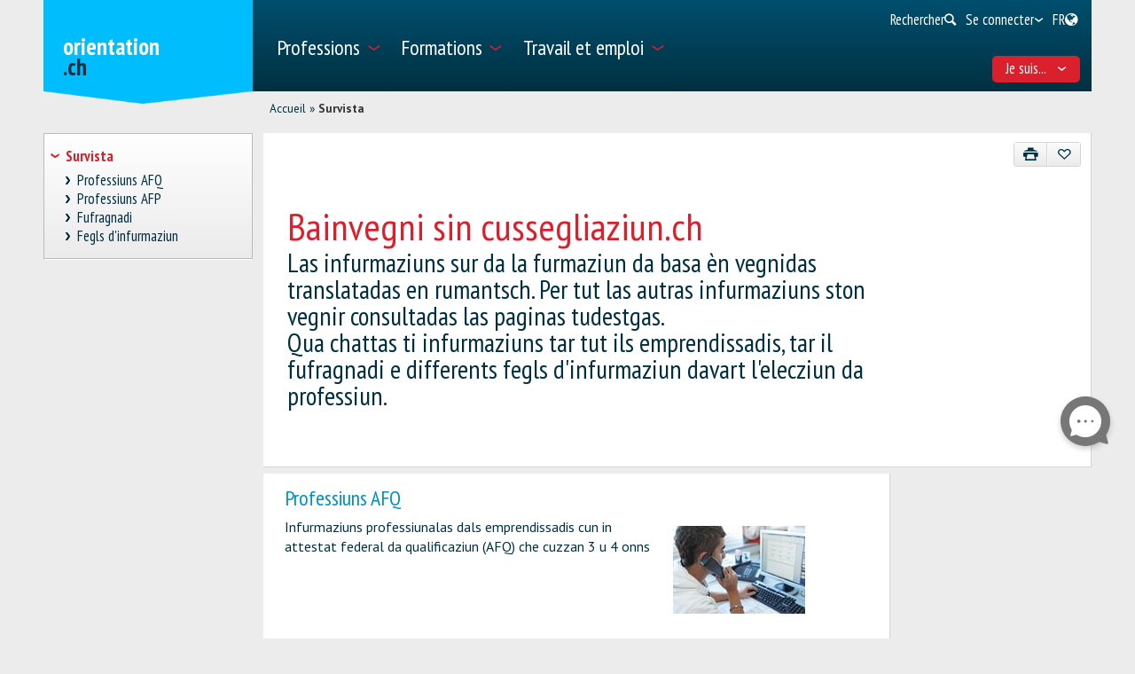

--- FILE ---
content_type: text/html; charset=utf-8
request_url: https://www.orientation.ch/dyn/show/66899?lang=fr&id=32774
body_size: 36546
content:

<!DOCTYPE html>
<!--[if IE 7]> 				 <html class="no-js ie7 mobileVersion" lang="fr"> <![endif]-->
<!--[if IE 8]> 				 <html class="no-js mobileVersion lt-ie9" lang="fr"> <![endif]-->
<!--[if IE 9]>			 		<html class="no-js mobileVersion ie9" lang="fr"> <![endif]-->
<!--[if gt IE 8]>			 <html class="no-js mobileVersion" lang="fr"> <![endif]-->
<html lang="fr" class="mobileVersion">
<head>
<meta charset="utf-8"/>
<meta name="publisher" content="SDBB | CSFO"/>
<meta name="distribution" content="global"/>
<meta name="author" content="SDBB | CSFO"/>
<meta name="copyright" content="SDBB | CSFO"/>
<meta name="rating" content="general">
<meta name="language" content="fr"/>
<meta id="viewport" name="viewport" content="width=device-width, initial-scale=1"/>
<meta name="cludocrawler" content="exclude"/>
<title>Survista - orientation.ch</title>
<link rel="apple-touch-icon" sizes="180x180" href="/apple-touch-icon.png">
<link rel="icon" type="image/png" href="/favicon-32x32.png" sizes="32x32">
<link rel="icon" type="image/png" href="/favicon-16x16.png" sizes="16x16">
<link rel="icon" type="image/png" href="/android-chrome-192x192.png" sizes="192x192">
<link rel="icon" type="image/png" href="/android-chrome-512x512.png" sizes="512x512">
<link rel="manifest" href="/manifest.json">
<link rel="mask-icon" href="/safari-pinned-tab.svg" color="#5bbad5">
<meta name="theme-color" content="#ffffff">
<link rel="icon" type="image/x-icon" href="/favicon.ico"/>
<meta name="description" content="Las infurmaziuns sur da la furmaziun da basa &#232;n vegnidas translatadas en rumantsch. Per tut las autras infurmaziuns ston vegnir consultadas las paginas tudestgas.&lt;br&gt;Qua chattas ti infurmaziuns tar tut ils emprendissadis, tar il fufragnadi e differents fegls d&amp;#39;infurmaziun davart l&amp;#39;elecziun da professiun."/>
<meta property="og:type" content="website"/>
<meta property="og:locale" content="fr_FR"/>
<meta property="og:locale:alternate" content="de_DE"/>
<meta property="og:locale:alternate" content="it_IT"/>
<meta property="og:title" content="Bainvegni sin cussegliaziun.ch"/>
<meta name="DC.title" content="Bainvegni sin cussegliaziun.ch"/>
<meta property="og:description" content="Las infurmaziuns sur da la furmaziun da basa &#232;n vegnidas translatadas en rumantsch. Per tut las autras infurmaziuns ston vegnir consultadas las paginas tudestgas.&lt;br&gt;Qua chattas ti infurmaziuns tar..."/>
<meta name="DC.description" content="Las infurmaziuns sur da la furmaziun da basa &#232;n vegnidas translatadas en rumantsch. Per tut las autras infurmaziuns ston vegnir consultadas las paginas tudestgas.&lt;br&gt;Qua chattas ti infurmaziuns tar..."/>
<meta property="og:url" content="https://www.orientation.ch/SharerWeb/Index?id=L2R5bi9zaG93LzY2ODk5P2xhbmc9ZnImaWQ9MzI3NzQ%3D"/>
<meta property="og:image" content="https://www.orientation.ch/Web_file/Get?id=4326"/>
<meta property="og:image:alt" content="orientation.ch"/>
<meta name="twitter:card" content="summary_large_image">
<script src="/bundles/sdbbInternet?v=Z5n4KIOdSZavWbSn342dVP9xxLPKmLtFsI4wBHxEHaU1"></script>
<link href="/Content/Internet_bb_main?v=PDgOJfZRnyETXopHBlcLtkPpUnh34fowmWBJbycQ7OU1" rel="stylesheet"/>
<script>


		var isAuthenticated = false;

		if (sdbb.ConvToBln('False')) {
			isAuthenticated = true;
		};



	</script>
<link rel="canonical" href="https://www.orientation.ch/dyn/show/66899"/>
<!--[if IE 7]><link rel="stylesheet" href="/Content/Internet/css/fontello-ie7.css"/><![endif]-->
<!--[if lte IE 8]> <link rel="stylesheet" href="/Content/Internet/css/ie8-grid-foundation-4.css"/><![endif]-->
<!--[if lt IE 9]> <script src="/Content/Internet/js/respond.min.js"></script><![endif]-->
<link href="/Content/InternetCss?v=o6mLy3lCDCtwh9q1doDyJEH1mQRTeqaPipFj48I00jE1" rel="stylesheet"/>
<style>
		:root {
			--compare-count: 4;
		}
	</style>
<script>
		var gblCulture = "fr-CH";
		var gblLang = "fr";
		var gblPage = "66899";
		var gblBreadCrump = "66899"; // BBCH-1876 : used to highlite menu
		var baseUrl = "/";
		var jsPath = "";
		var urlInternet = baseUrl + "dyn/show/";

		var resourceConfirmDelete = sdbb.htmlDecode('Voulez-vous effacer les donn&#233;es d&#233;finitivement?');

		//ie11
		if (!!navigator.userAgent.match(/Trident\/7\./)) { //this is  royalSlider plugin wtih fix for ie11
			var path = '/Content/Internet/js/jquery.royalslider.fix.min.js';
			document.write('<script src="' + path + '"><\/script>');
			//everything else
		} else {
			var path = '/Content/Internet/js/jquery.royalslider.min.js';
			document.write('<script src="' + path + '"><\/script>');//regular royalSlider plugin
		}
	</script>
<script>
		var is_touch_device = 'ontouchstart' in document.documentElement;
		if (navigator.appVersion.indexOf("MSIE") == -1 && (!is_touch_device)) { // js/vendor/jquery should not be included for ie -> otherwise colorbox will crash
			var path = '/Content/Internet/js/vendor/zepto.js';
			document.write('<script src=' +
				('__proto__' in {} ? path : baseUrl + 'Scripts/jquery-1.10.2.min.js') +
				'><\/script>')
		}
	</script>
<script src="/bundles/sdbbInternetFooter?v=pVVDJexa0Ik8x2OaCT87NN_r9chRsYR7q5O692Vee3c1"></script>
<script src="/bundles/sdbbMovieMapper?v=kpI3FQJtjs75x0AFF500bN4OnRFe8KaODt19Jo0x5_41"></script>
</head>
<body id="anchor_top" class="detail">
<header>
<h1 class="sr-only" id="skiplink-h1">Passer au titre</h1>
<ul class="sr-only" aria-roledescription="navigation" aria-labelledby="skiplink-h1">
<li><a accesskey="0" href="/dyn/show/1418">Retour &#224; la page d&#39;accueil</a></li>
<li><a accesskey="1" href="javascript:void(0);" onclick="sdbbInternet.displayMenu()">Passer au menu principal</a></li>
<li><a accesskey="2" href="#main-content">Passer au contenu</a></li>
<li><a accesskey="3" href="/dyn/show/121443">Passer &#224; la page de recherche</a></li>
<li><a accesskey="4" class="iframe" href="/dyn/show/1687">Passer au formulaire de contact</a></li>
<li><a accesskey="5" href="#footer">Sauter au lien dans le pied de page</a></li>
</ul>
</header>
<div id="menu" class="custom-show-for-small ux17">
<div id="menu-wrapper" class="dl-menuwrapper">
<ul class="ux17_nav-mobile dl-menu dl-menuopen" role="menu">
<li class="ux17_has-sub" role="none">
<a class="has-i " href="#" aria-expanded="false" tabindex="-1" role="menuitem" aria-haspopup="true">Professions<i class="access-icon-arrow" aria-hidden="true"></i></a>
<ul class="dl-submenu levelbox level-1" role="menu" aria-label="Menu principal">
<li class="ux17_featurebox" role="none">
<a class="arrow toplink has-i" href="/dyn/show/1893" role="menuitem"><i class="access-icon-arrow" aria-hidden="true"></i>Professions</a>
</li>
<li class="ux17_featurebox" role="none">
<a class="arrow toplink has-i" href="/dyn/show/170785" role="menuitem"><i class="access-icon-arrow" aria-hidden="true"></i>Stages d'orientation</a>
</li>
<li class="ux17_featurebox" role="none">
<a class="arrow toplink has-i" href="/dyn/show/61007" role="menuitem" tabindex="- 1">
<i class="access -icon-arrow" aria-hidden="true"></i>
<div class="mob-teaser-cont">
<strong>Choix professionnel</strong>
<span class="teaser-byline">Découvre le monde des professions et réfléchis à ton choix professionnel.</span>
</div>
</a>
</li>
<li role="none">
<a class="page_1893" href="/dyn/show/1893" role="menuitem" tabindex="-1"> Rechercher une profession</a>
</li>
<li role="none">
<a class="page_1904" href="/dyn/show/1904" role="menuitem" tabindex="-1"> Rechercher une vidéo</a>
</li>
<li role="none" class="ux17_has-sub not-active">
<a class="has-i" aria-expanded="false" aria-haspopup="true" href="#" role="menuitem" tabindex="-1"> Choix professionnel<i class="access-icon-arrow" aria-hidden="true"></i></a>
<ul class="dl-submenu levelbox level-2" role="menu" aria-label="Me connaître">
<li role="none">
<a class="page_197950" href="/dyn/show/61007" role="menuitem" tabindex="-1"> Choix professionnel</a>
</li>
<li role="none" class="ux17_has-sub not-active">
<a class="has-i" aria-expanded="false" aria-haspopup="true" href="#" role="menuitem" tabindex="-1"> Me connaître<i class="access-icon-arrow" aria-hidden="true"></i></a>
<ul class="dl-submenu levelbox level-3" role="menu" aria-label="Pour les enseignant-e-s: Me connaître">
<li role="none">
<a class="page_198164" href="/dyn/show/197950" role="menuitem" tabindex="-1"> Me connaître</a>
</li>
<li role="none">
<a class="page_198164" href="/dyn/show/198164" role="menuitem" tabindex="-1"> Pour les enseignant-e-s: Me connaître</a>
</li>
</ul>
</li>
<li role="none" class="ux17_has-sub not-active">
<a class="has-i" aria-expanded="false" aria-haspopup="true" href="#" role="menuitem" tabindex="-1"> Professions et formations<i class="access-icon-arrow" aria-hidden="true"></i></a>
<ul class="dl-submenu levelbox level-3" role="menu" aria-label="Pour les enseignant-e-s: Professions et formations">
<li role="none">
<a class="page_198504" href="/dyn/show/198403" role="menuitem" tabindex="-1"> Professions et formations</a>
</li>
<li role="none">
<a class="page_198504" href="/dyn/show/198504" role="menuitem" tabindex="-1"> Pour les enseignant-e-s: Professions et formations</a>
</li>
</ul>
</li>
<li role="none" class="ux17_has-sub not-active">
<a class="has-i" aria-expanded="false" aria-haspopup="true" href="#" role="menuitem" tabindex="-1"> Qualités requises et conditions d'admission<i class="access-icon-arrow" aria-hidden="true"></i></a>
<ul class="dl-submenu levelbox level-3" role="menu" aria-label="Pour les enseignant-e-s: Qualités requises et conditions d'admission">
<li role="none">
<a class="page_199405" href="/dyn/show/199161" role="menuitem" tabindex="-1"> Qualités requises et conditions d'admission</a>
</li>
<li role="none">
<a class="page_199405" href="/dyn/show/199405" role="menuitem" tabindex="-1"> Pour les enseignant-e-s: Qualités requises et conditions d'admission</a>
</li>
</ul>
</li>
<li role="none" class="ux17_has-sub not-active">
<a class="has-i" aria-expanded="false" aria-haspopup="true" href="#" role="menuitem" tabindex="-1"> Faire un stage<i class="access-icon-arrow" aria-hidden="true"></i></a>
<ul class="dl-submenu levelbox level-3" role="menu" aria-label="Pour les enseignant-e-s: stages">
<li role="none">
<a class="page_200520" href="/dyn/show/200276" role="menuitem" tabindex="-1"> Faire un stage</a>
</li>
<li role="none">
<a class="page_200520" href="/dyn/show/200520" role="menuitem" tabindex="-1"> Pour les enseignant-e-s: stages</a>
</li>
</ul>
</li>
<li role="none" class="ux17_has-sub not-active">
<a class="has-i" aria-expanded="false" aria-haspopup="true" href="#" role="menuitem" tabindex="-1"> Projet professionnel<i class="access-icon-arrow" aria-hidden="true"></i></a>
<ul class="dl-submenu levelbox level-3" role="menu" aria-label="Pour les enseignant-e-s: Projet professionnel">
<li role="none">
<a class="page_201111" href="/dyn/show/200885" role="menuitem" tabindex="-1"> Projet professionnel</a>
</li>
<li role="none">
<a class="page_201111" href="/dyn/show/201111" role="menuitem" tabindex="-1"> Pour les enseignant-e-s: Projet professionnel</a>
</li>
</ul>
</li>
<li role="none" class="ux17_has-sub not-active">
<a class="has-i" aria-expanded="false" aria-haspopup="true" href="#" role="menuitem" tabindex="-1"> Recherche d'une place d'apprentissage et / ou inscription à une école<i class="access-icon-arrow" aria-hidden="true"></i></a>
<ul class="dl-submenu levelbox level-3" role="menu" aria-label="Pour les enseignant-e-s: Recherche d'une place d'apprentissage et / ou inscription à une école">
<li role="none">
<a class="page_202045" href="/dyn/show/201837" role="menuitem" tabindex="-1"> Recherche d'une place d'apprentissage et / ou inscription à une école</a>
</li>
<li role="none">
<a class="page_202045" href="/dyn/show/202045" role="menuitem" tabindex="-1"> Pour les enseignant-e-s: Recherche d'une place d'apprentissage et / ou inscription à une école</a>
</li>
</ul>
</li>
<li role="none" class="ux17_has-sub not-active">
<a class="has-i" aria-expanded="false" aria-haspopup="true" href="#" role="menuitem" tabindex="-1"> Préparation<i class="access-icon-arrow" aria-hidden="true"></i></a>
<ul class="dl-submenu levelbox level-3" role="menu" aria-label="Pour les enseignant-e-s: Préparation">
<li role="none">
<a class="page_202943" href="/dyn/show/202839" role="menuitem" tabindex="-1"> Préparation</a>
</li>
<li role="none">
<a class="page_202943" href="/dyn/show/202943" role="menuitem" tabindex="-1"> Pour les enseignant-e-s: Préparation</a>
</li>
</ul>
</li>
</ul>
</li>
<li role="none" class="ux17_has-sub not-active">
<a class="has-i" aria-expanded="false" aria-haspopup="true" href="#" role="menuitem" tabindex="-1"> Professions CFC et AFP<i class="access-icon-arrow" aria-hidden="true"></i></a>
<ul class="dl-submenu levelbox level-2" role="menu" aria-label="CFC - apprentissage en 3 ou 4 ans">
<li role="none" class="ux17_has-sub not-active">
<a class="has-i" aria-expanded="false" aria-haspopup="true" href="#" role="menuitem" tabindex="-1"> CFC - apprentissage en 3 ou 4 ans<i class="access-icon-arrow" aria-hidden="true"></i></a>
<ul class="dl-submenu levelbox level-3" role="menu" aria-label="Recherche">
<li role="none">
<a class="page_2086" href="/dyn/show/1922" role="menuitem" tabindex="-1"> Certificat fédéral de capacité CFC</a>
</li>
<li role="none">
<a class="page_2086" href="/dyn/show/2086" role="menuitem" tabindex="-1"> Recherche</a>
</li>
</ul>
</li>
<li role="none" class="ux17_has-sub not-active">
<a class="has-i" aria-expanded="false" aria-haspopup="true" href="#" role="menuitem" tabindex="-1"> AFP - apprentissage en 2 ans<i class="access-icon-arrow" aria-hidden="true"></i></a>
<ul class="dl-submenu levelbox level-3" role="menu" aria-label="Recherche">
<li role="none">
<a class="page_2152" href="/dyn/show/2101" role="menuitem" tabindex="-1"> Attestation fédérale de formation professionnelle AFP</a>
</li>
<li role="none">
<a class="page_2152" href="/dyn/show/2152" role="menuitem" tabindex="-1"> Recherche</a>
</li>
<li role="none">
<a class="page_2035" href="/dyn/show/2035" role="menuitem" tabindex="-1"> Toutes les professions AFP</a>
</li>
<li role="none">
<a class="page_26459" href="/dyn/show/26459" role="menuitem" tabindex="-1"> CFC correspondant à l'AFP</a>
</li>
</ul>
</li>
<li role="none">
<a class="page_2604" href="/dyn/show/2604" role="menuitem" tabindex="-1"> Explorateur des métiers</a>
</li>
<li role="none">
<a class="page_2693" href="/dyn/show/2693" role="menuitem" tabindex="-1"> Questionnaires métiers: vérifier ses intérêts</a>
</li>
</ul>
</li>
<li role="none" class="ux17_has-sub not-active">
<a class="has-i" aria-expanded="false" aria-haspopup="true" href="#" role="menuitem" tabindex="-1"> Professions BF, DF, ES<i class="access-icon-arrow" aria-hidden="true"></i></a>
<ul class="dl-submenu levelbox level-2" role="menu" aria-label="Recherche">
<li role="none">
<a class="page_35273" href="/dyn/show/12549" role="menuitem" tabindex="-1"> Professions de la formation professionnelle supérieure</a>
</li>
<li role="none">
<a class="page_35273" href="/dyn/show/35273" role="menuitem" tabindex="-1"> Recherche</a>
</li>
</ul>
</li>
<li role="none" class="ux17_has-sub not-active">
<a class="has-i" aria-expanded="false" aria-haspopup="true" href="#" role="menuitem" tabindex="-1"> Professions après une haute école<i class="access-icon-arrow" aria-hidden="true"></i></a>
<ul class="dl-submenu levelbox level-2" role="menu" aria-label="Recherche">
<li role="none">
<a class="page_13349" href="/dyn/show/13349" role="menuitem" tabindex="-1"> Recherche</a>
</li>
<li role="none">
<a class="page_2468" href="/dyn/show/2468" role="menuitem" tabindex="-1"> Débouchés par domaine</a>
</li>
<li role="none">
<a class="page_142308" href="/dyn/show/142308" role="menuitem" tabindex="-1"> Parcours de diplômés</a>
</li>
<li role="none">
<a class="page_249099" href="/dyn/show/249099" role="menuitem" tabindex="-1"> Premier emploi après les études</a>
</li>
</ul>
</li>
<li role="none" class="ux17_has-sub not-active">
<a class="has-i" aria-expanded="false" aria-haspopup="true" href="#" role="menuitem" tabindex="-1"> Portraits de professionnels<i class="access-icon-arrow" aria-hidden="true"></i></a>
<ul class="dl-submenu levelbox level-2" role="menu" aria-label="Portraits par secteur">
<li role="none">
<a class="page_237980" href="/dyn/show/237792" role="menuitem" tabindex="-1"> Portraits de professionnels</a>
</li>
<li role="none">
<a class="page_237980" href="/dyn/show/237980" role="menuitem" tabindex="-1"> Portraits par secteur</a>
</li>
</ul>
</li>
<li role="none" class="ux17_has-sub not-active">
<a class="has-i" aria-expanded="false" aria-haspopup="true" href="#" role="menuitem" tabindex="-1"> Stage d'orientation<i class="access-icon-arrow" aria-hidden="true"></i></a>
<ul class="dl-submenu levelbox level-2" role="menu" aria-label="Rechercher un stage">
<li role="none">
<a class="page_170785" href="/dyn/show/2732" role="menuitem" tabindex="-1"> Faire un stage</a>
</li>
<li role="none">
<a class="page_170785" href="/dyn/show/170785" role="menuitem" tabindex="-1"> Rechercher un stage</a>
</li>
</ul>
</li>
</ul>
</li>
<li class="ux17_has-sub" role="none">
<a class="has-i " href="#" aria-expanded="false" tabindex="-1" role="menuitem" aria-haspopup="true">Formations<i class="access-icon-arrow" aria-hidden="true"></i></a>
<ul class="dl-submenu levelbox level-1" role="menu" aria-label="Menu principal">
<li class="ux17_featurebox" role="none">
<a class="arrow toplink has-i" href="/dyn/show/2930" role="menuitem"><i class="access-icon-arrow" aria-hidden="true"></i>Places d’apprentissage</a>
</li>
<li class="ux17_featurebox" role="none">
<a class="arrow toplink has-i" href="/dyn/show/170785" role="menuitem"><i class="access-icon-arrow" aria-hidden="true"></i>Stages d'orientation</a>
</li>
<li class="ux17_featurebox" role="none">
<a class="arrow toplink has-i" href="/dyn/show/2879" role="menuitem"><i class="access-icon-arrow" aria-hidden="true"></i>Formations</a>
</li>
<li class="ux17_featurebox" role="none">
<a class="arrow toplink has-i" href="/dyn/show/4069?step=1" role="menuitem" tabindex="- 1">
<i class="access -icon-arrow" aria-hidden="true"></i>
<div class="mob-teaser-cont">
<strong>Choix d'études</strong>
<span class="teaser-byline">Quelle matière étudier?</span>
</div>
</a>
</li>
<li role="none" class="ux17_has-sub not-active">
<a class="has-i" aria-expanded="false" aria-haspopup="true" href="#" role="menuitem" tabindex="-1"> Système suisse de formation<i class="access-icon-arrow" aria-hidden="true"></i></a>
<ul class="dl-submenu levelbox level-2" role="menu" aria-label="Voies de formation par secteur">
<li role="none">
<a class="page_2841" href="/dyn/show/2800" role="menuitem" tabindex="-1"> Voies de formation et titres délivrés</a>
</li>
<li role="none">
<a class="page_2841" href="/dyn/show/2841" role="menuitem" tabindex="-1"> Voies de formation par secteur</a>
</li>
</ul>
</li>
<li role="none" class="ux17_has-sub not-active">
<a class="has-i" aria-expanded="false" aria-haspopup="true" href="#" role="menuitem" tabindex="-1"> Rechercher une formation<i class="access-icon-arrow" aria-hidden="true"></i></a>
<ul class="dl-submenu levelbox level-2" role="menu" aria-label="Recherche par institution">
<li role="none">
<a class="page_157901" href="/dyn/show/2879" role="menuitem" tabindex="-1"> Rechercher une formation</a>
</li>
<li role="none">
<a class="page_157901" href="/dyn/show/157901" role="menuitem" tabindex="-1"> Recherche par institution</a>
</li>
<li role="none">
<a class="page_128618" href="/dyn/show/128618" role="menuitem" tabindex="-1"> Gestion des données</a>
</li>
</ul>
</li>
<li role="none" class="ux17_has-sub not-active">
<a class="has-i" aria-expanded="false" aria-haspopup="true" href="#" role="menuitem" tabindex="-1"> Apprentissage<i class="access-icon-arrow" aria-hidden="true"></i></a>
<ul class="dl-submenu levelbox level-2" role="menu" aria-label="Rechercher une place d'apprentissage">
<li role="none">
<a class="page_2930" href="/dyn/show/2930" role="menuitem" tabindex="-1"> Rechercher une place d'apprentissage</a>
</li>
<li role="none">
<a class="page_2944" href="/dyn/show/2944" role="menuitem" tabindex="-1"> Rechercher une formation en école professionnelle à plein temps</a>
</li>
<li role="none">
<a class="page_2958" href="/dyn/show/2958" role="menuitem" tabindex="-1"> Apprentissage en entreprise ou en école</a>
</li>
<li role="none" class="ux17_has-sub not-active">
<a class="has-i" aria-expanded="false" aria-haspopup="true" href="#" role="menuitem" tabindex="-1"> Candidature pour l'apprentissage<i class="access-icon-arrow" aria-hidden="true"></i></a>
<ul class="dl-submenu levelbox level-3" role="menu" aria-label="Chercher une place d'apprentissage">
<li role="none">
<a class="page_204406" href="/dyn/show/204406" role="menuitem" tabindex="-1"> Chercher une place d'apprentissage</a>
</li>
<li role="none">
<a class="page_205271" href="/dyn/show/205271" role="menuitem" tabindex="-1"> Postuler pour une place d'apprentissage</a>
</li>
<li role="none">
<a class="page_38701" href="/dyn/show/38701" role="menuitem" tabindex="-1"> Dossier de candidature pour l'apprentissage</a>
</li>
<li role="none">
<a class="page_214934" href="/dyn/show/214934" role="menuitem" tabindex="-1"> Lettre de motivation</a>
</li>
<li role="none">
<a class="page_209988" href="/dyn/show/209988" role="menuitem" tabindex="-1"> Curriculum Vitae</a>
</li>
<li role="none">
<a class="page_38706" href="/dyn/show/38706" role="menuitem" tabindex="-1"> Stage de sélection</a>
</li>
<li role="none">
<a class="page_232033" href="/dyn/show/232033" role="menuitem" tabindex="-1"> Entretien d'embauche</a>
</li>
<li role="none">
<a class="page_205062" href="/dyn/show/205062" role="menuitem" tabindex="-1"> Contrat d'apprentissage</a>
</li>
<li role="none">
<a class="page_239527" href="/dyn/show/239527" role="menuitem" tabindex="-1"> Vidéos sur la recherche d'une place d'apprentissage</a>
</li>
</ul>
</li>
<li role="none">
<a class="page_3270" href="/dyn/show/3270" role="menuitem" tabindex="-1"> Examens d’admission, tests d’aptitudes</a>
</li>
<li role="none">
<a class="page_3231" href="/dyn/show/3231" role="menuitem" tabindex="-1"> Salaire pendant l'apprentissage</a>
</li>
<li role="none">
<a class="page_3362" href="/dyn/show/3362" role="menuitem" tabindex="-1"> Conseils pour les apprentis</a>
</li>
<li role="none">
<a class="page_3309" href="/dyn/show/3309" role="menuitem" tabindex="-1"> Maturité professionnelle</a>
</li>
<li role="none">
<a class="page_65131" href="/dyn/show/65131" role="menuitem" tabindex="-1"> Apprentissage après une maturité gymnasiale</a>
</li>
</ul>
</li>
<li role="none" class="ux17_has-sub not-active">
<a class="has-i" aria-expanded="false" aria-haspopup="true" href="#" role="menuitem" tabindex="-1"> Maturités, écoles d’enseignement général<i class="access-icon-arrow" aria-hidden="true"></i></a>
<ul class="dl-submenu levelbox level-2" role="menu" aria-label="Trois types de maturité">
<li role="none">
<a class="page_140997" href="/dyn/show/140997" role="menuitem" tabindex="-1"> Trois types de maturité</a>
</li>
<li role="none">
<a class="page_141086" href="/dyn/show/141086" role="menuitem" tabindex="-1"> Maturité professionnelle</a>
</li>
<li role="none">
<a class="page_3438" href="/dyn/show/3438" role="menuitem" tabindex="-1"> Certificat de culture générale, maturité spécialisée</a>
</li>
<li role="none" class="ux17_has-sub not-active">
<a class="has-i" aria-expanded="false" aria-haspopup="true" href="#" role="menuitem" tabindex="-1"> Maturité gymnasiale<i class="access-icon-arrow" aria-hidden="true"></i></a>
<ul class="dl-submenu levelbox level-3" role="menu" aria-label="Maturité gymnasiale pour adultes, accès aux études sans maturité">
<li role="none">
<a class="page_10549" href="/dyn/show/3452" role="menuitem" tabindex="-1"> Certificat de maturité gymnasiale</a>
</li>
<li role="none">
<a class="page_10549" href="/dyn/show/10549" role="menuitem" tabindex="-1"> Maturité gymnasiale pour adultes, accès aux études sans maturité</a>
</li>
</ul>
</li>
</ul>
</li>
<li role="none" class="ux17_has-sub not-active">
<a class="has-i" aria-expanded="false" aria-haspopup="true" href="#" role="menuitem" tabindex="-1"> Hautes écoles<i class="access-icon-arrow" aria-hidden="true"></i></a>
<ul class="dl-submenu levelbox level-2" role="menu" aria-label="Recherche">
<li role="none">
<a class="page_4002" href="/dyn/show/4002" role="menuitem" tabindex="-1"> Recherche</a>
</li>
<li role="none" class="ux17_has-sub not-active">
<a class="has-i" aria-expanded="false" aria-haspopup="true" href="#" role="menuitem" tabindex="-1"> Test d’intérêts pour les études<i class="access-icon-arrow" aria-hidden="true"></i></a>
<ul class="dl-submenu levelbox level-3" role="menu" aria-label="Test d'intérêts pour les études TIPE">
<li role="none">
<a class="page_4069" href="/dyn/show/4069" role="menuitem" tabindex="-1"> Test d'intérêts pour les études TIPE</a>
</li>
</ul>
</li>
<li role="none" class="ux17_has-sub not-active">
<a class="has-i" aria-expanded="false" aria-haspopup="true" href="#" role="menuitem" tabindex="-1"> Domaines et filières d'études: vue d'ensemble<i class="access-icon-arrow" aria-hidden="true"></i></a>
<ul class="dl-submenu levelbox level-3" role="menu" aria-label="Théologie, sciences des religions">
<li role="none">
<a class="page_4498" href="/dyn/show/3963" role="menuitem" tabindex="-1"> Vue d'ensemble</a>
</li>
<li role="none">
<a class="page_4498" href="/dyn/show/4498" role="menuitem" tabindex="-1"> Théologie, sciences des religions</a>
</li>
<li role="none">
<a class="page_10217" href="/dyn/show/10217" role="menuitem" tabindex="-1"> Droit, sciences économiques</a>
</li>
<li role="none">
<a class="page_4303" href="/dyn/show/4303" role="menuitem" tabindex="-1"> Médecine, santé, sport</a>
</li>
<li role="none">
<a class="page_4381" href="/dyn/show/4381" role="menuitem" tabindex="-1"> Sciences sociales</a>
</li>
<li role="none">
<a class="page_4459" href="/dyn/show/4459" role="menuitem" tabindex="-1"> Langues, littérature, communication, information</a>
</li>
<li role="none">
<a class="page_2997" href="/dyn/show/2997" role="menuitem" tabindex="-1"> Histoire, étude des civilisations</a>
</li>
<li role="none">
<a class="page_4225" href="/dyn/show/4225" role="menuitem" tabindex="-1"> Art, musique, design</a>
</li>
<li role="none">
<a class="page_4108" href="/dyn/show/4108" role="menuitem" tabindex="-1"> Mathématiques, informatique</a>
</li>
<li role="none">
<a class="page_4186" href="/dyn/show/4186" role="menuitem" tabindex="-1"> Sciences naturelles, sciences de l'environnement</a>
</li>
<li role="none">
<a class="page_4147" href="/dyn/show/4147" role="menuitem" tabindex="-1"> Sciences techniques, ingénierie</a>
</li>
<li role="none">
<a class="page_4537" href="/dyn/show/4537" role="menuitem" tabindex="-1"> Enseignement, professions pédagogiques</a>
</li>
</ul>
</li>
<li role="none" class="ux17_has-sub not-active">
<a class="has-i" aria-expanded="false" aria-haspopup="true" href="#" role="menuitem" tabindex="-1"> 3 types de hautes écoles: HES, HEP, HEU<i class="access-icon-arrow" aria-hidden="true"></i></a>
<ul class="dl-submenu levelbox level-3" role="menu" aria-label="Comparaison des hautes écoles">
<li role="none">
<a class="page_4615" href="/dyn/show/4615" role="menuitem" tabindex="-1"> Comparaison des hautes écoles</a>
</li>
<li role="none">
<a class="page_4654" href="/dyn/show/4654" role="menuitem" tabindex="-1"> Hautes écoles spécialisées HES</a>
</li>
<li role="none">
<a class="page_5045" href="/dyn/show/5045" role="menuitem" tabindex="-1"> Hautes écoles pédagogiques HEP</a>
</li>
<li role="none">
<a class="page_5435" href="/dyn/show/5435" role="menuitem" tabindex="-1"> Hautes écoles universitaires HEU</a>
</li>
<li role="none">
<a class="page_123032" href="/dyn/show/123032" role="menuitem" tabindex="-1"> Ranking et choix d'études</a>
</li>
<li role="none">
<a class="page_253821" href="/dyn/show/253821" role="menuitem" tabindex="-1"> Journées d'information</a>
</li>
</ul>
</li>
<li role="none" class="ux17_has-sub not-active">
<a class="has-i" aria-expanded="false" aria-haspopup="true" href="#" role="menuitem" tabindex="-1"> Étudier, diplômes délivrés<i class="access-icon-arrow" aria-hidden="true"></i></a>
<ul class="dl-submenu levelbox level-3" role="menu" aria-label="Organisation des études">
<li role="none">
<a class="page_41078" href="/dyn/show/41078" role="menuitem" tabindex="-1"> Organisation des études</a>
</li>
<li role="none">
<a class="page_7993" href="/dyn/show/7993" role="menuitem" tabindex="-1"> Disciplines et combinaisons de branches</a>
</li>
<li role="none">
<a class="page_9647" href="/dyn/show/9647" role="menuitem" tabindex="-1"> Titres de bachelor, master, doctorat</a>
</li>
<li role="none">
<a class="page_9686" href="/dyn/show/9686" role="menuitem" tabindex="-1"> Titres de formation continue MAS, DAS, CAS</a>
</li>
<li role="none">
<a class="page_7087" href="/dyn/show/7087" role="menuitem" tabindex="-1"> Vie estudiantine</a>
</li>
<li role="none">
<a class="page_138333" href="/dyn/show/138333" role="menuitem" tabindex="-1"> Étudier dans une haute école à l'étranger</a>
</li>
</ul>
</li>
<li role="none" class="ux17_has-sub not-active">
<a class="has-i" aria-expanded="false" aria-haspopup="true" href="#" role="menuitem" tabindex="-1"> Admission, inscription<i class="access-icon-arrow" aria-hidden="true"></i></a>
<ul class="dl-submenu levelbox level-3" role="menu" aria-label="Admission -  vue d'ensemble">
<li role="none">
<a class="page_8245" href="/dyn/show/8245" role="menuitem" tabindex="-1"> Admission - vue d'ensemble</a>
</li>
<li role="none">
<a class="page_6619" href="/dyn/show/6619" role="menuitem" tabindex="-1"> Restrictions d'accès</a>
</li>
<li role="none">
<a class="page_6658" href="/dyn/show/6658" role="menuitem" tabindex="-1"> Admission HES</a>
</li>
<li role="none">
<a class="page_6697" href="/dyn/show/6697" role="menuitem" tabindex="-1"> Admission HEP</a>
</li>
<li role="none">
<a class="page_6736" href="/dyn/show/6736" role="menuitem" tabindex="-1"> Admission HEU</a>
</li>
<li role="none">
<a class="page_138161" href="/dyn/show/138161" role="menuitem" tabindex="-1"> Admission dans une haute école avec un diplôme étranger</a>
</li>
<li role="none">
<a class="page_6775" href="/dyn/show/6775" role="menuitem" tabindex="-1"> Inscription aux études</a>
</li>
<li role="none">
<a class="page_6814" href="/dyn/show/6814" role="menuitem" tabindex="-1"> S'informer et se préparer aux études</a>
</li>
</ul>
</li>
</ul>
</li>
<li role="none" class="ux17_has-sub not-active">
<a class="has-i" aria-expanded="false" aria-haspopup="true" href="#" role="menuitem" tabindex="-1"> Formation professionnelle supérieure<i class="access-icon-arrow" aria-hidden="true"></i></a>
<ul class="dl-submenu levelbox level-2" role="menu" aria-label="Écoles supérieures ES">
<li role="none">
<a class="page_3466" href="/dyn/show/3466" role="menuitem" tabindex="-1"> Écoles supérieures ES</a>
</li>
<li role="none">
<a class="page_3880" href="/dyn/show/3880" role="menuitem" tabindex="-1"> Brevets et diplômes fédéraux BF, DF</a>
</li>
</ul>
</li>
<li role="none" class="ux17_has-sub not-active">
<a class="has-i" aria-expanded="false" aria-haspopup="true" href="#" role="menuitem" tabindex="-1"> Formation continue<i class="access-icon-arrow" aria-hidden="true"></i></a>
<ul class="dl-submenu levelbox level-2" role="menu" aria-label="Recherche">
<li role="none">
<a class="page_7179" href="/dyn/show/7140" role="menuitem" tabindex="-1"> Cours et formations longues</a>
</li>
<li role="none">
<a class="page_7179" href="/dyn/show/7179" role="menuitem" tabindex="-1"> Recherche</a>
</li>
</ul>
</li>
<li role="none">
<a class="page_80442" href="/dyn/show/80442" role="menuitem" tabindex="-1"> Compétences de base</a>
</li>
<li role="none" class="ux17_has-sub not-active">
<a class="has-i" aria-expanded="false" aria-haspopup="true" href="#" role="menuitem" tabindex="-1"> Certification professionnelle pour adultes<i class="access-icon-arrow" aria-hidden="true"></i></a>
<ul class="dl-submenu levelbox level-2" role="menu" aria-label="Vue d'ensemble">
<li role="none">
<a class="page_123538" href="/dyn/show/123538" role="menuitem" tabindex="-1"> Vue d'ensemble</a>
</li>
<li role="none">
<a class="page_115332" href="/dyn/show/115332" role="menuitem" tabindex="-1"> Portails d’entrée</a>
</li>
<li role="none">
<a class="page_6215" href="/dyn/show/6215" role="menuitem" tabindex="-1"> Réussir l'examen final</a>
</li>
<li role="none" class="ux17_has-sub not-active">
<a class="has-i" aria-expanded="false" aria-haspopup="true" href="#" role="menuitem" tabindex="-1"> Validation des acquis<i class="access-icon-arrow" aria-hidden="true"></i></a>
<ul class="dl-submenu levelbox level-3" role="menu" aria-label="Procédures de validation des acquis d'expérience en Suisse romande">
<li role="none">
<a class="page_26870" href="/dyn/show/7246" role="menuitem" tabindex="-1"> La validation des acquis</a>
</li>
<li role="none">
<a class="page_26870" href="/dyn/show/26870" role="menuitem" tabindex="-1"> Procédures de validation des acquis d'expérience en Suisse romande</a>
</li>
</ul>
</li>
<li role="none">
<a class="page_26909" href="/dyn/show/26909" role="menuitem" tabindex="-1"> Apprentissage raccourci</a>
</li>
<li role="none">
<a class="page_26948" href="/dyn/show/26948" role="menuitem" tabindex="-1"> Apprentissage classique</a>
</li>
<li role="none">
<a class="page_7285" href="/dyn/show/7285" role="menuitem" tabindex="-1"> Possibilités dans la formation supérieure</a>
</li>
</ul>
</li>
<li role="none" class="ux17_has-sub not-active">
<a class="has-i" aria-expanded="false" aria-haspopup="true" href="#" role="menuitem" tabindex="-1"> Séjours linguistiques, langues étrangères<i class="access-icon-arrow" aria-hidden="true"></i></a>
<ul class="dl-submenu levelbox level-2" role="menu" aria-label="Apprendre une autre langue">
<li role="none">
<a class="page_123294" href="/dyn/show/123294" role="menuitem" tabindex="-1"> Apprendre une autre langue</a>
</li>
<li role="none" class="ux17_has-sub not-active">
<a class="has-i" aria-expanded="false" aria-haspopup="true" href="#" role="menuitem" tabindex="-1"> Diplômes de langue, niveaux de langue<i class="access-icon-arrow" aria-hidden="true"></i></a>
<ul class="dl-submenu levelbox level-3" role="menu" aria-label="Allemand">
<li role="none">
<a class="page_78530" href="/dyn/show/10004" role="menuitem" tabindex="-1"> Diplômes et niveaux</a>
</li>
<li role="none">
<a class="page_78530" href="/dyn/show/78530" role="menuitem" tabindex="-1"> Allemand</a>
</li>
<li role="none">
<a class="page_78579" href="/dyn/show/78579" role="menuitem" tabindex="-1"> Anglais</a>
</li>
<li role="none">
<a class="page_78556" href="/dyn/show/78556" role="menuitem" tabindex="-1"> Français</a>
</li>
<li role="none">
<a class="page_78602" href="/dyn/show/78602" role="menuitem" tabindex="-1"> Italien</a>
</li>
<li role="none">
<a class="page_78625" href="/dyn/show/78625" role="menuitem" tabindex="-1"> Espagnol, portugais</a>
</li>
<li role="none">
<a class="page_78648" href="/dyn/show/78648" role="menuitem" tabindex="-1"> Chinois, japonais, russe</a>
</li>
</ul>
</li>
</ul>
</li>
<li role="none">
<a class="page_138240" href="/dyn/show/138240" role="menuitem" tabindex="-1"> Se former à l'étranger</a>
</li>
<li role="none" class="ux17_has-sub not-active">
<a class="has-i" aria-expanded="false" aria-haspopup="true" href="#" role="menuitem" tabindex="-1"> Filières de transition<i class="access-icon-arrow" aria-hidden="true"></i></a>
<ul class="dl-submenu levelbox level-2" role="menu" aria-label="Mesures de transition">
<li role="none">
<a class="page_7430" href="/dyn/show/7430" role="menuitem" tabindex="-1"> Mesures de transition</a>
</li>
<li role="none">
<a class="page_7469" href="/dyn/show/7469" role="menuitem" tabindex="-1"> Autres possibilités après l’école</a>
</li>
</ul>
</li>
<li role="none" class="ux17_has-sub not-active">
<a class="has-i" aria-expanded="false" aria-haspopup="true" href="#" role="menuitem" tabindex="-1"> Formations préparatoires, passerelle, année sabbatique<i class="access-icon-arrow" aria-hidden="true"></i></a>
<ul class="dl-submenu levelbox level-2" role="menu" aria-label="Formations ou stages préparatoires">
<li role="none">
<a class="page_57188" href="/dyn/show/57188" role="menuitem" tabindex="-1"> Formations ou stages préparatoires</a>
</li>
<li role="none">
<a class="page_56918" href="/dyn/show/56918" role="menuitem" tabindex="-1"> Examen complémentaire passerelle</a>
</li>
<li role="none">
<a class="page_7561" href="/dyn/show/7561" role="menuitem" tabindex="-1"> Année sabbatique</a>
</li>
</ul>
</li>
<li role="none">
<a class="page_7770" href="/dyn/show/7770" role="menuitem" tabindex="-1"> Financer sa formation</a>
</li>
<li role="none">
<a class="page_9313" href="/dyn/show/9313" role="menuitem" tabindex="-1"> Formation et handicap</a>
</li>
</ul>
</li>
<li class="ux17_has-sub" role="none">
<a class="has-i " href="#" aria-expanded="false" tabindex="-1" role="menuitem" aria-haspopup="true">Travail et emploi<i class="access-icon-arrow" aria-hidden="true"></i></a>
<ul class="dl-submenu levelbox level-1" role="menu" aria-label="Menu principal">
<li class="ux17_featurebox" role="none">
<a class="arrow toplink has-i" href="https://carriere.orientation.ch/?mtm_campaign=bbch" role="menuitem" tabindex="- 1">
<i class="access -icon-arrow" aria-hidden="true"></i>
<div class="mob-teaser-cont">
<strong>Clarifiez votre situation professionnelle</strong>
<span class="teaser-byline">12 questionnaires pour y voir plus clair.</span>
</div>
</a>
</li>
<li role="none" class="ux17_has-sub not-active">
<a class="has-i" aria-expanded="false" aria-haspopup="true" href="#" role="menuitem" tabindex="-1"> Entrée dans la vie professionnelle<i class="access-icon-arrow" aria-hidden="true"></i></a>
<ul class="dl-submenu levelbox level-2" role="menu" aria-label="Jobs, stages, volontariat">
<li role="none">
<a class="page_3114" href="/dyn/show/3114" role="menuitem" tabindex="-1"> Jobs, stages, volontariat</a>
</li>
<li role="none">
<a class="page_8327" href="/dyn/show/8327" role="menuitem" tabindex="-1"> L'apprentissage, et après?</a>
</li>
<li role="none" class="ux17_has-sub not-active">
<a class="has-i" aria-expanded="false" aria-haspopup="true" href="#" role="menuitem" tabindex="-1"> Les études, et après?<i class="access-icon-arrow" aria-hidden="true"></i></a>
<ul class="dl-submenu levelbox level-3" role="menu" aria-label="S'informer">
<li role="none">
<a class="page_10938" href="/dyn/show/10938" role="menuitem" tabindex="-1"> S'informer</a>
</li>
<li role="none">
<a class="page_11086" href="/dyn/show/11086" role="menuitem" tabindex="-1"> S'insérer</a>
</li>
<li role="none">
<a class="page_37969" href="/dyn/show/37969" role="menuitem" tabindex="-1"> Après le bachelor</a>
</li>
<li role="none">
<a class="page_12449" href="/dyn/show/12449" role="menuitem" tabindex="-1"> Programmes de qualification</a>
</li>
<li role="none">
<a class="page_8804" href="/dyn/show/8804" role="menuitem" tabindex="-1"> Premier emploi après les études</a>
</li>
</ul>
</li>
</ul>
</li>
<li role="none" class="ux17_has-sub not-active">
<a class="has-i" aria-expanded="false" aria-haspopup="true" href="#" role="menuitem" tabindex="-1"> Planification professionnelle<i class="access-icon-arrow" aria-hidden="true"></i></a>
<ul class="dl-submenu levelbox level-2" role="menu" aria-label="Étapes de planification professionnelle">
<li role="none">
<a class="page_8443" href="/dyn/show/8443" role="menuitem" tabindex="-1"> Étapes de planification professionnelle</a>
</li>
<li role="none">
<a class="page_8482" href="/dyn/show/8482" role="menuitem" tabindex="-1"> Possibilités de carrière</a>
</li>
<li role="none" class="ux17_has-sub not-active">
<a class="has-i" aria-expanded="false" aria-haspopup="true" href="#" role="menuitem" tabindex="-1"> Conseils et informations pratiques<i class="access-icon-arrow" aria-hidden="true"></i></a>
<ul class="dl-submenu levelbox level-3" role="menu" aria-label="Modalités de formation">
<li role="none">
<a class="page_8610" href="/dyn/show/8610" role="menuitem" tabindex="-1"> Modalités de formation</a>
</li>
<li role="none">
<a class="page_7901" href="/dyn/show/7901" role="menuitem" tabindex="-1"> Formation à distance</a>
</li>
<li role="none">
<a class="page_8571" href="/dyn/show/8571" role="menuitem" tabindex="-1"> Évaluer une offre de formation continue</a>
</li>
<li role="none">
<a class="page_39845" href="/dyn/show/39845" role="menuitem" tabindex="-1"> Labels et certificats de qualité</a>
</li>
</ul>
</li>
</ul>
</li>
<li role="none" class="ux17_has-sub not-active">
<a class="has-i" aria-expanded="false" aria-haspopup="true" href="#" role="menuitem" tabindex="-1"> Secteurs d'activité<i class="access-icon-arrow" aria-hidden="true"></i></a>
<ul class="dl-submenu levelbox level-2" role="menu" aria-label="Vue d'ensemble">
<li role="none">
<a class="page_186738" href="/dyn/show/186738" role="menuitem" tabindex="-1"> Vue d'ensemble</a>
</li>
<li role="none" class="ux17_has-sub not-active">
<a class="has-i" aria-expanded="false" aria-haspopup="true" href="#" role="menuitem" tabindex="-1"> Nature, environnement<i class="access-icon-arrow" aria-hidden="true"></i></a>
<ul class="dl-submenu levelbox level-3" role="menu" aria-label="Agriculture">
<li role="none">
<a class="page_172963" href="/dyn/show/172963" role="menuitem" tabindex="-1"> Agriculture</a>
</li>
<li role="none">
<a class="page_176209" href="/dyn/show/176209" role="menuitem" tabindex="-1"> Économie forestière</a>
</li>
<li role="none">
<a class="page_176276" href="/dyn/show/176276" role="menuitem" tabindex="-1"> Horticulture, paysagisme, art floral</a>
</li>
<li role="none">
<a class="page_176343" href="/dyn/show/176343" role="menuitem" tabindex="-1"> Élevage, soins aux animaux</a>
</li>
<li role="none">
<a class="page_175077" href="/dyn/show/175077" role="menuitem" tabindex="-1"> Environnement, écologie, durabilité</a>
</li>
<li role="none">
<a class="page_208047" href="/dyn/show/208047" role="menuitem" tabindex="-1"> Sciences naturelles</a>
</li>
</ul>
</li>
<li role="none" class="ux17_has-sub not-active">
<a class="has-i" aria-expanded="false" aria-haspopup="true" href="#" role="menuitem" tabindex="-1"> Hôtellerie-restauration, alimentation, tourisme<i class="access-icon-arrow" aria-hidden="true"></i></a>
<ul class="dl-submenu levelbox level-3" role="menu" aria-label="Hôtellerie-restauration">
<li role="none">
<a class="page_176459" href="/dyn/show/176459" role="menuitem" tabindex="-1"> Hôtellerie-restauration</a>
</li>
<li role="none">
<a class="page_176985" href="/dyn/show/176985" role="menuitem" tabindex="-1"> Intendance, Facility Management</a>
</li>
<li role="none">
<a class="page_227291" href="/dyn/show/227291" role="menuitem" tabindex="-1"> Alimentation</a>
</li>
<li role="none">
<a class="page_177521" href="/dyn/show/177521" role="menuitem" tabindex="-1"> Tourisme</a>
</li>
</ul>
</li>
<li role="none" class="ux17_has-sub not-active">
<a class="has-i" aria-expanded="false" aria-haspopup="true" href="#" role="menuitem" tabindex="-1"> Construction, bâtiment, aménagement intérieur<i class="access-icon-arrow" aria-hidden="true"></i></a>
<ul class="dl-submenu levelbox level-3" role="menu" aria-label="Planification, bâtiment, génie civil">
<li role="none">
<a class="page_177637" href="/dyn/show/177637" role="menuitem" tabindex="-1"> Planification, bâtiment, génie civil</a>
</li>
<li role="none">
<a class="page_250228" href="/dyn/show/250228" role="menuitem" tabindex="-1"> Technique du bâtiment</a>
</li>
<li role="none">
<a class="page_178374" href="/dyn/show/178374" role="menuitem" tabindex="-1"> Approvisionnement énergétique, installations électriques</a>
</li>
<li role="none">
<a class="page_247996" href="/dyn/show/247996" role="menuitem" tabindex="-1"> Aménagements intérieurs</a>
</li>
</ul>
</li>
<li role="none" class="ux17_has-sub not-active">
<a class="has-i" aria-expanded="false" aria-haspopup="true" href="#" role="menuitem" tabindex="-1"> Industrie, technique, informatique<i class="access-icon-arrow" aria-hidden="true"></i></a>
<ul class="dl-submenu levelbox level-3" role="menu" aria-label="Chimie, pharma, biotechnologie">
<li role="none">
<a class="page_178624" href="/dyn/show/178624" role="menuitem" tabindex="-1"> Chimie, pharma, biotechnologie</a>
</li>
<li role="none">
<a class="page_179093" href="/dyn/show/179093" role="menuitem" tabindex="-1"> Matières synthétiques, traitement de surface</a>
</li>
<li role="none">
<a class="page_248717" href="/dyn/show/248717" role="menuitem" tabindex="-1"> Papier, impression</a>
</li>
<li role="none">
<a class="page_179160" href="/dyn/show/179160" role="menuitem" tabindex="-1"> Microtechnique, horlogerie</a>
</li>
<li role="none">
<a class="page_179227" href="/dyn/show/179227" role="menuitem" tabindex="-1"> Métallurgie</a>
</li>
<li role="none">
<a class="page_179361" href="/dyn/show/179361" role="menuitem" tabindex="-1"> TIC: informatique, médiamatique</a>
</li>
<li role="none">
<a class="page_179428" href="/dyn/show/179428" role="menuitem" tabindex="-1"> Machines, électrotechnique</a>
</li>
</ul>
</li>
<li role="none" class="ux17_has-sub not-active">
<a class="has-i" aria-expanded="false" aria-haspopup="true" href="#" role="menuitem" tabindex="-1"> Transports, véhicules, logistique<i class="access-icon-arrow" aria-hidden="true"></i></a>
<ul class="dl-submenu levelbox level-3" role="menu" aria-label="Rail">
<li role="none">
<a class="page_179544" href="/dyn/show/179544" role="menuitem" tabindex="-1"> Rail</a>
</li>
<li role="none">
<a class="page_179946" href="/dyn/show/179946" role="menuitem" tabindex="-1"> Route</a>
</li>
<li role="none">
<a class="page_180013" href="/dyn/show/180013" role="menuitem" tabindex="-1"> Transport aérien</a>
</li>
<li role="none">
<a class="page_180080" href="/dyn/show/180080" role="menuitem" tabindex="-1"> Navigation, remontées mécaniques, autres moyens de transport</a>
</li>
<li role="none">
<a class="page_248413" href="/dyn/show/248413" role="menuitem" tabindex="-1"> Véhicules</a>
</li>
<li role="none">
<a class="page_180482" href="/dyn/show/180482" role="menuitem" tabindex="-1"> Logistique</a>
</li>
</ul>
</li>
<li role="none" class="ux17_has-sub not-active">
<a class="has-i" aria-expanded="false" aria-haspopup="true" href="#" role="menuitem" tabindex="-1"> Économie, management, commerce<i class="access-icon-arrow" aria-hidden="true"></i></a>
<ul class="dl-submenu levelbox level-3" role="menu" aria-label="Banques">
<li role="none">
<a class="page_180598" href="/dyn/show/180598" role="menuitem" tabindex="-1"> Banques</a>
</li>
<li role="none">
<a class="page_181269" href="/dyn/show/181269" role="menuitem" tabindex="-1"> Assurances</a>
</li>
<li role="none">
<a class="page_181336" href="/dyn/show/181336" role="menuitem" tabindex="-1"> Économie d'entreprise, management, administration</a>
</li>
<li role="none">
<a class="page_181403" href="/dyn/show/181403" role="menuitem" tabindex="-1"> Immobilier, comptabilité</a>
</li>
<li role="none">
<a class="page_181470" href="/dyn/show/181470" role="menuitem" tabindex="-1"> Ressources humaines, formation en entreprise</a>
</li>
<li role="none">
<a class="page_181537" href="/dyn/show/181537" role="menuitem" tabindex="-1"> Vente, commerce</a>
</li>
</ul>
</li>
<li role="none" class="ux17_has-sub not-active">
<a class="has-i" aria-expanded="false" aria-haspopup="true" href="#" role="menuitem" tabindex="-1"> Administration publique, justice, sécurité<i class="access-icon-arrow" aria-hidden="true"></i></a>
<ul class="dl-submenu levelbox level-3" role="menu" aria-label="Administration publique, justice">
<li role="none">
<a class="page_181717" href="/dyn/show/181717" role="menuitem" tabindex="-1"> Administration publique, justice</a>
</li>
<li role="none">
<a class="page_182120" href="/dyn/show/182120" role="menuitem" tabindex="-1"> Police, service pénitentiaire</a>
</li>
<li role="none">
<a class="page_182187" href="/dyn/show/182187" role="menuitem" tabindex="-1"> Douane, sécurité des frontières</a>
</li>
<li role="none">
<a class="page_182254" href="/dyn/show/182254" role="menuitem" tabindex="-1"> Service du feu, protection incendie</a>
</li>
<li role="none">
<a class="page_182321" href="/dyn/show/182321" role="menuitem" tabindex="-1"> Armée, protection civile</a>
</li>
<li role="none">
<a class="page_182388" href="/dyn/show/182388" role="menuitem" tabindex="-1"> Autres services de sécurité</a>
</li>
</ul>
</li>
<li role="none" class="ux17_has-sub not-active">
<a class="has-i" aria-expanded="false" aria-haspopup="true" href="#" role="menuitem" tabindex="-1"> Art, design, culture, mode<i class="access-icon-arrow" aria-hidden="true"></i></a>
<ul class="dl-submenu levelbox level-3" role="menu" aria-label="Art, artisanat">
<li role="none">
<a class="page_182507" href="/dyn/show/182507" role="menuitem" tabindex="-1"> Art, artisanat</a>
</li>
<li role="none">
<a class="page_182909" href="/dyn/show/182909" role="menuitem" tabindex="-1"> Design</a>
</li>
<li role="none">
<a class="page_182976" href="/dyn/show/182976" role="menuitem" tabindex="-1"> Conservation du patrimoine</a>
</li>
<li role="none">
<a class="page_183043" href="/dyn/show/183043" role="menuitem" tabindex="-1"> Théâtre, musique, danse</a>
</li>
<li role="none">
<a class="page_183110" href="/dyn/show/183110" role="menuitem" tabindex="-1"> Techniques des arts de la scène</a>
</li>
<li role="none">
<a class="page_183177" href="/dyn/show/183177" role="menuitem" tabindex="-1"> Textiles</a>
</li>
</ul>
</li>
<li role="none" class="ux17_has-sub not-active">
<a class="has-i" aria-expanded="false" aria-haspopup="true" href="#" role="menuitem" tabindex="-1"> Médias, information, communication<i class="access-icon-arrow" aria-hidden="true"></i></a>
<ul class="dl-submenu levelbox level-3" role="menu" aria-label="Marketing">
<li role="none">
<a class="page_184164" href="/dyn/show/184164" role="menuitem" tabindex="-1"> Marketing</a>
</li>
<li role="none">
<a class="page_183360" href="/dyn/show/183360" role="menuitem" tabindex="-1"> Production de médias imprimés</a>
</li>
<li role="none">
<a class="page_183829" href="/dyn/show/183829" role="menuitem" tabindex="-1"> Édition</a>
</li>
<li role="none">
<a class="page_183896" href="/dyn/show/183896" role="menuitem" tabindex="-1"> Information, documentation</a>
</li>
<li role="none">
<a class="page_183963" href="/dyn/show/183963" role="menuitem" tabindex="-1"> Journalisme, rédaction</a>
</li>
<li role="none">
<a class="page_184030" href="/dyn/show/184030" role="menuitem" tabindex="-1"> Traduction, interprétation</a>
</li>
<li role="none">
<a class="page_184097" href="/dyn/show/184097" role="menuitem" tabindex="-1"> Médias audiovisuels</a>
</li>
<li role="none">
<a class="page_184231" href="/dyn/show/184231" role="menuitem" tabindex="-1"> Communication commerciale, publicité</a>
</li>
<li role="none">
<a class="page_184298" href="/dyn/show/184298" role="menuitem" tabindex="-1"> Communication institutionnelle, relations publiques</a>
</li>
</ul>
</li>
<li role="none" class="ux17_has-sub not-active">
<a class="has-i" aria-expanded="false" aria-haspopup="true" href="#" role="menuitem" tabindex="-1"> Santé, sport, bien-être<i class="access-icon-arrow" aria-hidden="true"></i></a>
<ul class="dl-submenu levelbox level-3" role="menu" aria-label="Médecine, soins, thérapie">
<li role="none">
<a class="page_184414" href="/dyn/show/184414" role="menuitem" tabindex="-1"> Médecine, soins, thérapie</a>
</li>
<li role="none">
<a class="page_185018" href="/dyn/show/185018" role="menuitem" tabindex="-1"> Technique médicale</a>
</li>
<li role="none">
<a class="page_185152" href="/dyn/show/185152" role="menuitem" tabindex="-1"> Sport, mouvement</a>
</li>
<li role="none">
<a class="page_185219" href="/dyn/show/185219" role="menuitem" tabindex="-1"> Beauté, bien-être</a>
</li>
</ul>
</li>
<li role="none" class="ux17_has-sub not-active">
<a class="has-i" aria-expanded="false" aria-haspopup="true" href="#" role="menuitem" tabindex="-1"> Formation, social<i class="access-icon-arrow" aria-hidden="true"></i></a>
<ul class="dl-submenu levelbox level-3" role="menu" aria-label="Enseignement au degré primaire, secondaire I et II">
<li role="none">
<a class="page_185402" href="/dyn/show/185402" role="menuitem" tabindex="-1"> Enseignement au degré primaire, secondaire I et II</a>
</li>
<li role="none">
<a class="page_185737" href="/dyn/show/185737" role="menuitem" tabindex="-1"> Enseignement au degré tertiaire, formation d'adultes, formation continue</a>
</li>
<li role="none">
<a class="page_185804" href="/dyn/show/185804" role="menuitem" tabindex="-1"> Conseil</a>
</li>
<li role="none">
<a class="page_185871" href="/dyn/show/185871" role="menuitem" tabindex="-1"> Accompagnement social et psychologique, thérapie</a>
</li>
</ul>
</li>
</ul>
</li>
<li role="none" class="ux17_has-sub not-active">
<a class="has-i" aria-expanded="false" aria-haspopup="true" href="#" role="menuitem" tabindex="-1"> Emploi<i class="access-icon-arrow" aria-hidden="true"></i></a>
<ul class="dl-submenu levelbox level-2" role="menu" aria-label="Modèles de travail">
<li role="none">
<a class="page_231749" href="/dyn/show/231749" role="menuitem" tabindex="-1"> Modèles de travail</a>
</li>
<li role="none">
<a class="page_8843" href="/dyn/show/8843" role="menuitem" tabindex="-1"> Chômage</a>
</li>
<li role="none" class="ux17_has-sub not-active">
<a class="has-i" aria-expanded="false" aria-haspopup="true" href="#" role="menuitem" tabindex="-1"> Activité indépendante<i class="access-icon-arrow" aria-hidden="true"></i></a>
<ul class="dl-submenu levelbox level-3" role="menu" aria-label="Portraits d'indépendants">
<li role="none">
<a class="page_175604" href="/dyn/show/8765" role="menuitem" tabindex="-1"> Activité indépendante</a>
</li>
<li role="none">
<a class="page_175604" href="/dyn/show/175604" role="menuitem" tabindex="-1"> Portraits d'indépendants</a>
</li>
</ul>
</li>
<li role="none">
<a class="page_124596" href="/dyn/show/124596" role="menuitem" tabindex="-1"> Égalité des chances</a>
</li>
</ul>
</li>
<li role="none" class="ux17_has-sub not-active">
<a class="has-i" aria-expanded="false" aria-haspopup="true" href="#" role="menuitem" tabindex="-1"> Recherche d'emploi<i class="access-icon-arrow" aria-hidden="true"></i></a>
<ul class="dl-submenu levelbox level-2" role="menu" aria-label="Marché de l'emploi">
<li role="none">
<a class="page_8921" href="/dyn/show/8921" role="menuitem" tabindex="-1"> Marché de l'emploi</a>
</li>
<li role="none">
<a class="page_22269" href="/dyn/show/22269" role="menuitem" tabindex="-1"> Dossier de candidature</a>
</li>
<li role="none">
<a class="page_22364" href="/dyn/show/22364" role="menuitem" tabindex="-1"> Entretien d'embauche</a>
</li>
</ul>
</li>
<li role="none" class="ux17_has-sub not-active">
<a class="has-i" aria-expanded="false" aria-haspopup="true" href="#" role="menuitem" tabindex="-1"> Salaire<i class="access-icon-arrow" aria-hidden="true"></i></a>
<ul class="dl-submenu levelbox level-2" role="menu" aria-label="Salaire">
<li role="none">
<a class="page_160326" href="/dyn/show/160326" role="menuitem" tabindex="-1"> Salaire</a>
</li>
<li role="none">
<a class="page_152786" href="/dyn/show/152786" role="menuitem" tabindex="-1"> Négocier son salaire</a>
</li>
<li role="none">
<a class="page_160360" href="/dyn/show/160360" role="menuitem" tabindex="-1"> Salaire pendant l'apprentissage</a>
</li>
</ul>
</li>
<li role="none" class="ux17_has-sub not-active">
<a class="has-i" aria-expanded="false" aria-haspopup="true" href="#" role="menuitem" tabindex="-1"> À l'étranger<i class="access-icon-arrow" aria-hidden="true"></i></a>
<ul class="dl-submenu levelbox level-2" role="menu" aria-label="Travailler à l'étranger">
<li role="none">
<a class="page_9037" href="/dyn/show/9037" role="menuitem" tabindex="-1"> Travailler à l'étranger</a>
</li>
<li role="none" class="ux17_has-sub not-active">
<a class="has-i" aria-expanded="false" aria-haspopup="true" href="#" role="menuitem" tabindex="-1"> Se former à l'étranger<i class="access-icon-arrow" aria-hidden="true"></i></a>
<ul class="dl-submenu levelbox level-3" role="menu" aria-label="Étudier dans une haute école à l'étranger">
<li role="none">
<a class="page_39925" href="/dyn/show/9076" role="menuitem" tabindex="-1"> Possibilités et organismes</a>
</li>
<li role="none">
<a class="page_39925" href="/dyn/show/39925" role="menuitem" tabindex="-1"> Étudier dans une haute école à l'étranger</a>
</li>
</ul>
</li>
<li role="none">
<a class="page_9115" href="/dyn/show/9115" role="menuitem" tabindex="-1"> Reconnaissance des diplômes suisses à l'étranger</a>
</li>
<li role="none">
<a class="page_58886" href="/dyn/show/58886" role="menuitem" tabindex="-1"> Liens à l'étranger</a>
</li>
</ul>
</li>
<li role="none" class="ux17_has-sub not-active">
<a class="has-i" aria-expanded="false" aria-haspopup="true" href="#" role="menuitem" tabindex="-1"> Pour les étrangers<i class="access-icon-arrow" aria-hidden="true"></i></a>
<ul class="dl-submenu levelbox level-2" role="menu" aria-label="Travailler en Suisse">
<li role="none">
<a class="page_9192" href="/dyn/show/9192" role="menuitem" tabindex="-1"> Travailler en Suisse</a>
</li>
<li role="none" class="ux17_has-sub not-active">
<a class="has-i" aria-expanded="false" aria-haspopup="true" href="#" role="menuitem" tabindex="-1"> Se former en Suisse<i class="access-icon-arrow" aria-hidden="true"></i></a>
<ul class="dl-submenu levelbox level-3" role="menu" aria-label="Formation professionnelle initiale: apprentissage">
<li role="none">
<a class="page_247608" href="/dyn/show/9231" role="menuitem" tabindex="-1"> Démarches</a>
</li>
<li role="none">
<a class="page_247608" href="/dyn/show/247608" role="menuitem" tabindex="-1"> Formation professionnelle initiale: apprentissage</a>
</li>
<li role="none">
<a class="page_24199" href="/dyn/show/24199" role="menuitem" tabindex="-1"> Admission dans une haute école avec un diplôme étranger</a>
</li>
</ul>
</li>
<li role="none">
<a class="page_9270" href="/dyn/show/9270" role="menuitem" tabindex="-1"> Reconnaissance des diplômes étrangers en Suisse</a>
</li>
<li role="none">
<a class="page_247408" href="/dyn/show/247408" role="menuitem" tabindex="-1"> Working and learning in Switzerland for foreigners</a>
</li>
</ul>
</li>
<li role="none">
<a class="page_8032" href="/dyn/show/8032" role="menuitem" tabindex="-1"> Santé et sécurité au travail</a>
</li>
</ul>
</li>
<li role="none">
<div class="ux17_menu-extras" role="menu" aria-label="Affichage du menu pour appareils mobiles">
<div class="ux17_direct_access hidebox" role="menu" data-simple-dropdown-menu="mobile-menu">
<a class="ux17_direct-button custom-button" href="#" role="menuitem" aria-expanded="false" aria-haspopup="true">Je suis...<i class="icon-angle-down" aria-hidden="true"></i></a>
<div class="ux17_direct_box" role="menu" aria-label="Je suis...">
<ul class="arrow has-i toplinks" role="none">
<li class="toplink" role="none"><i class="access-icon-arrow" aria-hidden="true"></i><a tabindex="-1" role="menuitem" class="direct-access-13772-1" href="/dyn/show/13772?id=1">&#192; l’&#233;cole obligatoire</a></li>
<li class="toplink" role="none"><i class="access-icon-arrow" aria-hidden="true"></i><a tabindex="-1" role="menuitem" class="direct-access-13772-5" href="/dyn/show/13772?id=5">Au gymnase</a></li>
<li class="toplink" role="none"><i class="access-icon-arrow" aria-hidden="true"></i><a tabindex="-1" role="menuitem" class="direct-access-13772-7" href="/dyn/show/13772?id=7">En emploi, en recherche d&#39;emploi</a></li>
</ul>
<ul class="arrow has-i morelinks" role="none">
<li role="none"><i class="access-icon-arrow" aria-hidden="true"></i><a tabindex="-1" role="menuitem" class="direct-access-13772-2" href="/dyn/show/13772?id=2">En apprentissage</a></li>
<li role="none"><i class="access-icon-arrow" aria-hidden="true"></i><a tabindex="-1" role="menuitem" class="direct-access-13772-4" href="/dyn/show/13772?id=4">&#192; l’&#233;cole de culture g&#233;n&#233;rale</a></li>
<li role="none"><i class="access-icon-arrow" aria-hidden="true"></i><a tabindex="-1" role="menuitem" class="direct-access-13772-6" href="/dyn/show/13772?id=6">Aux &#233;tudes (HES/HEP/HEU)</a></li>
<li role="none"><i class="access-icon-arrow" aria-hidden="true"></i><a tabindex="-1" role="menuitem" class="direct-access-13772-8" href="/dyn/show/13772?id=8">Bient&#244;t ou depuis peu en Suisse</a></li>
<li role="none"><i class="access-icon-arrow" aria-hidden="true"></i><a tabindex="-1" role="menuitem" class="direct-access-13772-9" href="/dyn/show/13772?id=9">Parent, repr&#233;sentant-e l&#233;gal</a></li>
<li role="none"><i class="access-icon-arrow" aria-hidden="true"></i><a tabindex="-1" role="menuitem" class="direct-access-13772-10" href="/dyn/show/13772?id=10">Enseignant-e</a></li>
</ul>
</div>
</div>
<div class="low-spread-box" role="menu">
<a class="ux17_stronglink" tabindex="-1" role="menuitem" href="/dyn/show/121443">
<h4><i class="icon-search" aria-hidden="true"></i>Rechercher</h4>
</a>
<div class="ux17_language-access hidebox" role="menu" data-simple-dropdown-menu="mobile-menu">
<a class="ux17_lang-button" href="#" role="menuitem" aria-expanded="false" aria-haspopup="true">
<span>FR</span><i class="icon-globe-1" aria-hidden="true"></i>
</a>
<div class="ux17_direct_box language-box" role="menu" aria-label="Changement de langue">
<ul class="arrow has-i toplinks" role="none">
<li class="toplink" role="none">
<i class="access-icon-arrow" aria-hidden="true"></i>
<a id="header-lang-de" tabindex="-1" class="lang-menu " role="menuitem" href="https://www.berufsberatung.ch/dyn/show/66899?lang=de&id=32774">
<i class="ux17_icon-globe" aria-hidden="true"></i>
<span>DE</span>
</a>
</li>
<li class="toplink" role="none">
<i class="access-icon-arrow" aria-hidden="true"></i>
<a id="header-lang-fr" tabindex="-1" class="lang-menu  is-active" role="menuitem" aria-current="true" href="https://www.orientation.ch/dyn/show/66899?lang=fr&id=32774">
<i class="ux17_icon-globe" aria-hidden="true"></i>
<span>FR</span>
</a>
</li>
<li class="toplink" role="none">
<i class="access-icon-arrow" aria-hidden="true"></i>
<a id="header-lang-it" tabindex="-1" class="lang-menu " role="menuitem" href="https://www.orientamento.ch/dyn/show/66899?lang=it&id=32774">
<i class="ux17_icon-globe" aria-hidden="true"></i>
<span>IT</span>
</a>
</li>
</ul>
<ul class="arrow has-i morelinks" role="none">
<li role="none">
<i class="access-icon-arrow" aria-hidden="true"></i>
<a class="lang-menu" tabindex="-1" role="menuitem" href="https://www.berufsberatung.ch/dyn/show/66899?lang=de">
<span>Rumantsch</span>
</a>
<i class="icon-info-circled custom-tooltiponclick" aria-hidden="true" data-tooltiponclick="Infurmaziuns sur da la furmaziun da basa, ils emprendissadis"></i>
</li>
<li role="none">
<i class="access-icon-arrow" aria-hidden="true"></i>
<a class="lang-menu" tabindex="-1" role="menuitem" href="https://www.berufsberatung.ch/dyn/show/41957?lang=de">
<span>English</span>
</a>
<i class="icon-info-circled custom-tooltiponclick" aria-hidden="true" data-tooltiponclick="Informations to working and learning in Switzerland for foreigners"></i>
</li>
</ul>
<ul class="arrow has-i morelinks" role="none">
<li role="none">
<i class="access-icon-arrow" aria-hidden="true"></i>
<a class="lang-menu" tabindex="-1" role="menuitem" href="/dyn/show/71241">
<span>Shqip</span>
</a>
<i class="icon-info-circled custom-tooltiponclick" aria-hidden="true" data-tooltiponclick="Informacione mbi arsimimin dhe profesionin"></i>
</li>
<li role="none">
<i class="access-icon-arrow" aria-hidden="true"></i>
<a class="lang-menu" tabindex="-1" role="menuitem" href="/dyn/show/120902">
<span>العربية</span>
</a>
<i class="icon-info-circled custom-tooltiponclick" aria-hidden="true" data-tooltiponclick="العربیة: معلومات حول التعلیم والعمل"></i>
</li>
<li role="none">
<i class="access-icon-arrow" aria-hidden="true"></i>
<a class="lang-menu" tabindex="-1" role="menuitem" href="/dyn/show/62954">
<span>Deutsch</span>
</a>
<i class="icon-info-circled custom-tooltiponclick" aria-hidden="true" data-tooltiponclick="Informationen zu Bildung und Beruf"></i>
</li>
<li role="none">
<i class="access-icon-arrow" aria-hidden="true"></i>
<a class="lang-menu" tabindex="-1" role="menuitem" href="/dyn/show/69619">
<span>English</span>
</a>
<i class="icon-info-circled custom-tooltiponclick" aria-hidden="true" data-tooltiponclick="Information on education and occupations in Switzerland"></i>
</li>
<li role="none">
<i class="access-icon-arrow" aria-hidden="true"></i>
<a class="lang-menu" tabindex="-1" role="menuitem" href="/dyn/show/129164">
<span>فارسی</span>
</a>
<i class="icon-info-circled custom-tooltiponclick" aria-hidden="true" data-tooltiponclick="فارسی: اطلاعات درباره‌ی آموزش و حرفه"></i>
</li>
<li role="none">
<i class="access-icon-arrow" aria-hidden="true"></i>
<a class="lang-menu" tabindex="-1" role="menuitem" href="/dyn/show/72861">
<span>Fran&#231;ais</span>
</a>
<i class="icon-info-circled custom-tooltiponclick" aria-hidden="true" data-tooltiponclick="Informations sur la formation et l&#39;emploi en Suisse"></i>
</li>
<li role="none">
<i class="access-icon-arrow" aria-hidden="true"></i>
<a class="lang-menu" tabindex="-1" role="menuitem" href="/dyn/show/73360">
<span>Italiano</span>
</a>
<i class="icon-info-circled custom-tooltiponclick" aria-hidden="true" data-tooltiponclick="Informazioni sulle formazioni e sulle professioni"></i>
</li>
<li role="none">
<i class="access-icon-arrow" aria-hidden="true"></i>
<a class="lang-menu" tabindex="-1" role="menuitem" href="/dyn/show/97060">
<span>Portugu&#234;s</span>
</a>
<i class="icon-info-circled custom-tooltiponclick" aria-hidden="true" data-tooltiponclick="Informa&#231;&#245;es sobre forma&#231;&#245;es e profiss&#245;es"></i>
</li>
<li role="none">
<i class="access-icon-arrow" aria-hidden="true"></i>
<a class="lang-menu" tabindex="-1" role="menuitem" href="/dyn/show/70756">
<span>Srpski</span>
</a>
<i class="icon-info-circled custom-tooltiponclick" aria-hidden="true" data-tooltiponclick="Informacije o obrazovanju i zanimanju"></i>
</li>
<li role="none">
<i class="access-icon-arrow" aria-hidden="true"></i>
<a class="lang-menu" tabindex="-1" role="menuitem" href="/dyn/show/128820">
<span>Espa&#241;ol</span>
</a>
<i class="icon-info-circled custom-tooltiponclick" aria-hidden="true" data-tooltiponclick="Informaci&#243;n sobre educaci&#243;n y profesi&#243;n"></i>
</li>
<li role="none">
<i class="access-icon-arrow" aria-hidden="true"></i>
<a class="lang-menu" tabindex="-1" role="menuitem" href="/dyn/show/140042">
<span>தமிழ்</span>
</a>
<i class="icon-info-circled custom-tooltiponclick" aria-hidden="true" data-tooltiponclick="கல்வி மற்றும் தொழில் குறித்த தகவல்கள்"></i>
</li>
<li role="none">
<i class="access-icon-arrow" aria-hidden="true"></i>
<a class="lang-menu" tabindex="-1" role="menuitem" href="/dyn/show/122480">
<span>ትግርኛ</span>
</a>
<i class="icon-info-circled custom-tooltiponclick" aria-hidden="true" data-tooltiponclick="ሓበሬታ ብዛዕባ ትምህርትን ስራሕን"></i>
</li>
<li role="none">
<i class="access-icon-arrow" aria-hidden="true"></i>
<a class="lang-menu" tabindex="-1" role="menuitem" href="/dyn/show/97238">
<span>T&#252;rk&#231;e</span>
</a>
<i class="icon-info-circled custom-tooltiponclick" aria-hidden="true" data-tooltiponclick="Eğitim ve Mesleğe Dair Bilgiler"></i>
</li>
<li role="none">
<i class="access-icon-arrow" aria-hidden="true"></i>
<a class="lang-menu" tabindex="-1" role="menuitem" href="/dyn/show/194350">
<span>Українська</span>
</a>
<i class="icon-info-circled custom-tooltiponclick" aria-hidden="true" data-tooltiponclick="Інформація про освіту і професію"></i>
</li>
</ul>
</div>
</div>
</div>
</div>
</li>
</ul>
</div>
</div>
<div id="container" class="ux17 ">
<div id="header" class="row custom-hide-for-small">
<div class="col-1-5 columns" id="logo">
<a href="/dyn/show/1418">
<div class="bg-wrapper">
<img class="print-only" src='/Content/Internet/img/layout/bg_logo.png' alt="orientation.ch"/>
</div>
<h2 class="logo_text">
<span><span>orientation</span>.ch</span>
</h2>
</a>
</div>
<div class="col-4-5 columns" id="header-right">
<div class="row inner">
<div class="columns large-7">
<nav id="primary-nav-wrap">
<div id="primary-nav" role="menubar">
<div class="nav" role="none">
<a class="" href="#" aria-expanded="false" tabindex="0" role="menuitem" aria-haspopup="true"><span>Professions<i class="icon-angle-down" aria-hidden="true"></i></span></a>
<div class="row ux17_primary-nav-sub-menu" role="none">
<div class="ux17_backpanel one columns large-4" role="none"></div>
<div class="ux17_backpanel two columns large-4 ux17_top-search" role="none">
<ul class="arrow toplinks has-i" role="menu" aria-label="Menu principal deuxi&#232;me niveau">
<li class="toplink" role="none">
<i class="access-icon-arrow" aria-hidden="true"></i>
<a href="/dyn/show/1893" tabindex="-1" role="menuitem" aria-label="Professions - 760 professions et fonctions">Professions</a>
<p>760 professions et fonctions</p>
</li>
<li class="toplink" role="none">
<i class="access-icon-arrow" aria-hidden="true"></i>
<a href="/dyn/show/170785" tabindex="-1" role="menuitem" aria-label="Stages d&amp;#39;orientation - Adresses des entreprises formatrices pour des demandes de stages">Stages d&#39;orientation</a>
<p>Adresses des entreprises formatrices pour des demandes de stages</p>
</li>
</ul>
</div>
<div class="ux17_backpanel three columns large-4 ux17_top-search" role="none">
<div class="bigmenu-teaserbox relbase">
<ul role="menu" aria-label="Choix professionnel - D&#233;couvre le monde des professions et r&#233;fl&#233;chis &#224; ton choix professionnel.">
<li role="none">
<h2 class="teaser-title likealink">Choix professionnel</h2>
<p class="teaser-byline">Découvre le monde des professions et réfléchis à ton choix professionnel.</p>
<picture>
<img class="teaser-img aspect-fit" src="https://www.orientation.ch/web_file/getimagebb2?id=4930&width=600&height=600&cache=true" alt="&amp;quot;&amp;quot;">
</picture>
<span class="img-title">Choix professionnel. &#169; SDBB | CSFO</span>
<a aria-label="Choix professionnel - Découvre le monde des professions et réfléchis à ton choix professionnel." class="coverall" href="/dyn/show/61007" role="menuitem" tabindex="-1"></a>
</li>
</ul>
</div>
</div>
<ul class="dl-submenu levelbox level-1" role="menu" aria-label="Menu principal">
<li role="none">
<a class="page_1893" href="/dyn/show/1893" role="menuitem" tabindex="-1"> Rechercher une profession</a>
</li>
<li role="none">
<a class="page_1904" href="/dyn/show/1904" role="menuitem" tabindex="-1"> Rechercher une vidéo</a>
</li>
<li role="none" class="ux17_has-sub not-active">
<a class="has-i" aria-expanded="false" aria-haspopup="true" href="#" role="menuitem" tabindex="-1"> Choix professionnel<i class="access-icon-arrow" aria-hidden="true"></i></a>
<ul class="dl-submenu levelbox level-2" role="menu" aria-label="Me connaître">
<li role="none">
<a class="page_197950" href="/dyn/show/61007" role="menuitem" tabindex="-1"> Choix professionnel</a>
</li>
<li role="none" class="ux17_has-sub not-active">
<a class="has-i" aria-expanded="false" aria-haspopup="true" href="#" role="menuitem" tabindex="-1"> Me connaître<i class="access-icon-arrow" aria-hidden="true"></i></a>
<ul class="dl-submenu levelbox level-3" role="menu" aria-label="Pour les enseignant-e-s: Me connaître">
<li role="none">
<a class="page_198164" href="/dyn/show/197950" role="menuitem" tabindex="-1"> Me connaître</a>
</li>
<li role="none">
<a class="page_198164" href="/dyn/show/198164" role="menuitem" tabindex="-1"> Pour les enseignant-e-s: Me connaître</a>
</li>
</ul>
</li>
<li role="none" class="ux17_has-sub not-active">
<a class="has-i" aria-expanded="false" aria-haspopup="true" href="#" role="menuitem" tabindex="-1"> Professions et formations<i class="access-icon-arrow" aria-hidden="true"></i></a>
<ul class="dl-submenu levelbox level-3" role="menu" aria-label="Pour les enseignant-e-s: Professions et formations">
<li role="none">
<a class="page_198504" href="/dyn/show/198403" role="menuitem" tabindex="-1"> Professions et formations</a>
</li>
<li role="none">
<a class="page_198504" href="/dyn/show/198504" role="menuitem" tabindex="-1"> Pour les enseignant-e-s: Professions et formations</a>
</li>
</ul>
</li>
<li role="none" class="ux17_has-sub not-active">
<a class="has-i" aria-expanded="false" aria-haspopup="true" href="#" role="menuitem" tabindex="-1"> Qualités requises et conditions d'admission<i class="access-icon-arrow" aria-hidden="true"></i></a>
<ul class="dl-submenu levelbox level-3" role="menu" aria-label="Pour les enseignant-e-s: Qualités requises et conditions d'admission">
<li role="none">
<a class="page_199405" href="/dyn/show/199161" role="menuitem" tabindex="-1"> Qualités requises et conditions d'admission</a>
</li>
<li role="none">
<a class="page_199405" href="/dyn/show/199405" role="menuitem" tabindex="-1"> Pour les enseignant-e-s: Qualités requises et conditions d'admission</a>
</li>
</ul>
</li>
<li role="none" class="ux17_has-sub not-active">
<a class="has-i" aria-expanded="false" aria-haspopup="true" href="#" role="menuitem" tabindex="-1"> Faire un stage<i class="access-icon-arrow" aria-hidden="true"></i></a>
<ul class="dl-submenu levelbox level-3" role="menu" aria-label="Pour les enseignant-e-s: stages">
<li role="none">
<a class="page_200520" href="/dyn/show/200276" role="menuitem" tabindex="-1"> Faire un stage</a>
</li>
<li role="none">
<a class="page_200520" href="/dyn/show/200520" role="menuitem" tabindex="-1"> Pour les enseignant-e-s: stages</a>
</li>
</ul>
</li>
<li role="none" class="ux17_has-sub not-active">
<a class="has-i" aria-expanded="false" aria-haspopup="true" href="#" role="menuitem" tabindex="-1"> Projet professionnel<i class="access-icon-arrow" aria-hidden="true"></i></a>
<ul class="dl-submenu levelbox level-3" role="menu" aria-label="Pour les enseignant-e-s: Projet professionnel">
<li role="none">
<a class="page_201111" href="/dyn/show/200885" role="menuitem" tabindex="-1"> Projet professionnel</a>
</li>
<li role="none">
<a class="page_201111" href="/dyn/show/201111" role="menuitem" tabindex="-1"> Pour les enseignant-e-s: Projet professionnel</a>
</li>
</ul>
</li>
<li role="none" class="ux17_has-sub not-active">
<a class="has-i" aria-expanded="false" aria-haspopup="true" href="#" role="menuitem" tabindex="-1"> Recherche d'une place d'apprentissage et / ou inscription à une école<i class="access-icon-arrow" aria-hidden="true"></i></a>
<ul class="dl-submenu levelbox level-3" role="menu" aria-label="Pour les enseignant-e-s: Recherche d'une place d'apprentissage et / ou inscription à une école">
<li role="none">
<a class="page_202045" href="/dyn/show/201837" role="menuitem" tabindex="-1"> Recherche d'une place d'apprentissage et / ou inscription à une école</a>
</li>
<li role="none">
<a class="page_202045" href="/dyn/show/202045" role="menuitem" tabindex="-1"> Pour les enseignant-e-s: Recherche d'une place d'apprentissage et / ou inscription à une école</a>
</li>
</ul>
</li>
<li role="none" class="ux17_has-sub not-active">
<a class="has-i" aria-expanded="false" aria-haspopup="true" href="#" role="menuitem" tabindex="-1"> Préparation<i class="access-icon-arrow" aria-hidden="true"></i></a>
<ul class="dl-submenu levelbox level-3" role="menu" aria-label="Pour les enseignant-e-s: Préparation">
<li role="none">
<a class="page_202943" href="/dyn/show/202839" role="menuitem" tabindex="-1"> Préparation</a>
</li>
<li role="none">
<a class="page_202943" href="/dyn/show/202943" role="menuitem" tabindex="-1"> Pour les enseignant-e-s: Préparation</a>
</li>
</ul>
</li>
</ul>
</li>
<li role="none" class="ux17_has-sub not-active">
<a class="has-i" aria-expanded="false" aria-haspopup="true" href="#" role="menuitem" tabindex="-1"> Professions CFC et AFP<i class="access-icon-arrow" aria-hidden="true"></i></a>
<ul class="dl-submenu levelbox level-2" role="menu" aria-label="CFC - apprentissage en 3 ou 4 ans">
<li role="none" class="ux17_has-sub not-active">
<a class="has-i" aria-expanded="false" aria-haspopup="true" href="#" role="menuitem" tabindex="-1"> CFC - apprentissage en 3 ou 4 ans<i class="access-icon-arrow" aria-hidden="true"></i></a>
<ul class="dl-submenu levelbox level-3" role="menu" aria-label="Recherche">
<li role="none">
<a class="page_2086" href="/dyn/show/1922" role="menuitem" tabindex="-1"> Certificat fédéral de capacité CFC</a>
</li>
<li role="none">
<a class="page_2086" href="/dyn/show/2086" role="menuitem" tabindex="-1"> Recherche</a>
</li>
</ul>
</li>
<li role="none" class="ux17_has-sub not-active">
<a class="has-i" aria-expanded="false" aria-haspopup="true" href="#" role="menuitem" tabindex="-1"> AFP - apprentissage en 2 ans<i class="access-icon-arrow" aria-hidden="true"></i></a>
<ul class="dl-submenu levelbox level-3" role="menu" aria-label="Recherche">
<li role="none">
<a class="page_2152" href="/dyn/show/2101" role="menuitem" tabindex="-1"> Attestation fédérale de formation professionnelle AFP</a>
</li>
<li role="none">
<a class="page_2152" href="/dyn/show/2152" role="menuitem" tabindex="-1"> Recherche</a>
</li>
<li role="none">
<a class="page_2035" href="/dyn/show/2035" role="menuitem" tabindex="-1"> Toutes les professions AFP</a>
</li>
<li role="none">
<a class="page_26459" href="/dyn/show/26459" role="menuitem" tabindex="-1"> CFC correspondant à l'AFP</a>
</li>
</ul>
</li>
<li role="none">
<a class="page_2604" href="/dyn/show/2604" role="menuitem" tabindex="-1"> Explorateur des métiers</a>
</li>
<li role="none">
<a class="page_2693" href="/dyn/show/2693" role="menuitem" tabindex="-1"> Questionnaires métiers: vérifier ses intérêts</a>
</li>
</ul>
</li>
<li role="none" class="ux17_has-sub not-active">
<a class="has-i" aria-expanded="false" aria-haspopup="true" href="#" role="menuitem" tabindex="-1"> Professions BF, DF, ES<i class="access-icon-arrow" aria-hidden="true"></i></a>
<ul class="dl-submenu levelbox level-2" role="menu" aria-label="Recherche">
<li role="none">
<a class="page_35273" href="/dyn/show/12549" role="menuitem" tabindex="-1"> Professions de la formation professionnelle supérieure</a>
</li>
<li role="none">
<a class="page_35273" href="/dyn/show/35273" role="menuitem" tabindex="-1"> Recherche</a>
</li>
</ul>
</li>
<li role="none" class="ux17_has-sub not-active">
<a class="has-i" aria-expanded="false" aria-haspopup="true" href="#" role="menuitem" tabindex="-1"> Professions après une haute école<i class="access-icon-arrow" aria-hidden="true"></i></a>
<ul class="dl-submenu levelbox level-2" role="menu" aria-label="Recherche">
<li role="none">
<a class="page_13349" href="/dyn/show/13349" role="menuitem" tabindex="-1"> Recherche</a>
</li>
<li role="none">
<a class="page_2468" href="/dyn/show/2468" role="menuitem" tabindex="-1"> Débouchés par domaine</a>
</li>
<li role="none">
<a class="page_142308" href="/dyn/show/142308" role="menuitem" tabindex="-1"> Parcours de diplômés</a>
</li>
<li role="none">
<a class="page_249099" href="/dyn/show/249099" role="menuitem" tabindex="-1"> Premier emploi après les études</a>
</li>
</ul>
</li>
<li role="none" class="ux17_has-sub not-active">
<a class="has-i" aria-expanded="false" aria-haspopup="true" href="#" role="menuitem" tabindex="-1"> Portraits de professionnels<i class="access-icon-arrow" aria-hidden="true"></i></a>
<ul class="dl-submenu levelbox level-2" role="menu" aria-label="Portraits par secteur">
<li role="none">
<a class="page_237980" href="/dyn/show/237792" role="menuitem" tabindex="-1"> Portraits de professionnels</a>
</li>
<li role="none">
<a class="page_237980" href="/dyn/show/237980" role="menuitem" tabindex="-1"> Portraits par secteur</a>
</li>
</ul>
</li>
<li role="none" class="ux17_has-sub not-active">
<a class="has-i" aria-expanded="false" aria-haspopup="true" href="#" role="menuitem" tabindex="-1"> Stage d'orientation<i class="access-icon-arrow" aria-hidden="true"></i></a>
<ul class="dl-submenu levelbox level-2" role="menu" aria-label="Rechercher un stage">
<li role="none">
<a class="page_170785" href="/dyn/show/2732" role="menuitem" tabindex="-1"> Faire un stage</a>
</li>
<li role="none">
<a class="page_170785" href="/dyn/show/170785" role="menuitem" tabindex="-1"> Rechercher un stage</a>
</li>
</ul>
</li>
</ul>
</div>
</div>
<div class="nav" role="none">
<a class="" href="#" aria-expanded="false" tabindex="-1" role="menuitem" aria-haspopup="true"><span>Formations<i class="icon-angle-down" aria-hidden="true"></i></span></a>
<div class="row ux17_primary-nav-sub-menu" role="none">
<div class="ux17_backpanel one columns large-4" role="none"></div>
<div class="ux17_backpanel two columns large-4 ux17_top-search" role="none">
<ul class="arrow toplinks has-i" role="menu" aria-label="Menu principal deuxi&#232;me niveau">
<li class="toplink" role="none">
<i class="access-icon-arrow" aria-hidden="true"></i>
<a href="/dyn/show/2930" tabindex="-1" role="menuitem" aria-label="Places d’apprentissage - 32&amp;#39;541 places disponibles en Suisse">Places d’apprentissage</a>
<p>32&#39;541 places disponibles en Suisse</p>
</li>
<li class="toplink" role="none">
<i class="access-icon-arrow" aria-hidden="true"></i>
<a href="/dyn/show/170785" tabindex="-1" role="menuitem" aria-label="Stages d&amp;#39;orientation - Adresses des entreprises formatrices pour des demandes de stages">Stages d&#39;orientation</a>
<p>Adresses des entreprises formatrices pour des demandes de stages</p>
</li>
<li class="toplink" role="none">
<i class="access-icon-arrow" aria-hidden="true"></i>
<a href="/dyn/show/2879" tabindex="-1" role="menuitem" aria-label="Formations - 21&amp;#39;073 offres de formation">Formations</a>
<p>21&#39;073 offres de formation</p>
</li>
</ul>
</div>
<div class="ux17_backpanel three columns large-4 ux17_top-search" role="none">
<div class="bigmenu-teaserbox relbase">
<ul role="menu" aria-label="Choix d&amp;#39;&#233;tudes - Quelle mati&#232;re &#233;tudier?">
<li role="none">
<h2 class="teaser-title likealink">Choix d&#39;&#233;tudes</h2>
<p class="teaser-byline">Quelle matière étudier?</p>
<picture>
<img class="teaser-img aspect-fit" src="https://www.orientation.ch/web_file/getimagebb2?id=4931&width=600&height=600&cache=true" alt="&amp;quot;&amp;quot;">
</picture>
<span class="img-title">&#169; istockphoto.com/wundervisuals</span>
<a aria-label="Choix d&amp;#39;études - Quelle matière étudier?" class="coverall" href="/dyn/show/4069?step=1" role="menuitem" tabindex="-1"></a>
</li>
</ul>
</div>
</div>
<ul class="dl-submenu levelbox level-1" role="menu" aria-label="Menu principal">
<li role="none" class="ux17_has-sub not-active">
<a class="has-i" aria-expanded="false" aria-haspopup="true" href="#" role="menuitem" tabindex="-1"> Système suisse de formation<i class="access-icon-arrow" aria-hidden="true"></i></a>
<ul class="dl-submenu levelbox level-2" role="menu" aria-label="Voies de formation par secteur">
<li role="none">
<a class="page_2841" href="/dyn/show/2800" role="menuitem" tabindex="-1"> Voies de formation et titres délivrés</a>
</li>
<li role="none">
<a class="page_2841" href="/dyn/show/2841" role="menuitem" tabindex="-1"> Voies de formation par secteur</a>
</li>
</ul>
</li>
<li role="none" class="ux17_has-sub not-active">
<a class="has-i" aria-expanded="false" aria-haspopup="true" href="#" role="menuitem" tabindex="-1"> Rechercher une formation<i class="access-icon-arrow" aria-hidden="true"></i></a>
<ul class="dl-submenu levelbox level-2" role="menu" aria-label="Recherche par institution">
<li role="none">
<a class="page_157901" href="/dyn/show/2879" role="menuitem" tabindex="-1"> Rechercher une formation</a>
</li>
<li role="none">
<a class="page_157901" href="/dyn/show/157901" role="menuitem" tabindex="-1"> Recherche par institution</a>
</li>
<li role="none">
<a class="page_128618" href="/dyn/show/128618" role="menuitem" tabindex="-1"> Gestion des données</a>
</li>
</ul>
</li>
<li role="none" class="ux17_has-sub not-active">
<a class="has-i" aria-expanded="false" aria-haspopup="true" href="#" role="menuitem" tabindex="-1"> Apprentissage<i class="access-icon-arrow" aria-hidden="true"></i></a>
<ul class="dl-submenu levelbox level-2" role="menu" aria-label="Rechercher une place d'apprentissage">
<li role="none">
<a class="page_2930" href="/dyn/show/2930" role="menuitem" tabindex="-1"> Rechercher une place d'apprentissage</a>
</li>
<li role="none">
<a class="page_2944" href="/dyn/show/2944" role="menuitem" tabindex="-1"> Rechercher une formation en école professionnelle à plein temps</a>
</li>
<li role="none">
<a class="page_2958" href="/dyn/show/2958" role="menuitem" tabindex="-1"> Apprentissage en entreprise ou en école</a>
</li>
<li role="none" class="ux17_has-sub not-active">
<a class="has-i" aria-expanded="false" aria-haspopup="true" href="#" role="menuitem" tabindex="-1"> Candidature pour l'apprentissage<i class="access-icon-arrow" aria-hidden="true"></i></a>
<ul class="dl-submenu levelbox level-3" role="menu" aria-label="Chercher une place d'apprentissage">
<li role="none">
<a class="page_204406" href="/dyn/show/204406" role="menuitem" tabindex="-1"> Chercher une place d'apprentissage</a>
</li>
<li role="none">
<a class="page_205271" href="/dyn/show/205271" role="menuitem" tabindex="-1"> Postuler pour une place d'apprentissage</a>
</li>
<li role="none">
<a class="page_38701" href="/dyn/show/38701" role="menuitem" tabindex="-1"> Dossier de candidature pour l'apprentissage</a>
</li>
<li role="none">
<a class="page_214934" href="/dyn/show/214934" role="menuitem" tabindex="-1"> Lettre de motivation</a>
</li>
<li role="none">
<a class="page_209988" href="/dyn/show/209988" role="menuitem" tabindex="-1"> Curriculum Vitae</a>
</li>
<li role="none">
<a class="page_38706" href="/dyn/show/38706" role="menuitem" tabindex="-1"> Stage de sélection</a>
</li>
<li role="none">
<a class="page_232033" href="/dyn/show/232033" role="menuitem" tabindex="-1"> Entretien d'embauche</a>
</li>
<li role="none">
<a class="page_205062" href="/dyn/show/205062" role="menuitem" tabindex="-1"> Contrat d'apprentissage</a>
</li>
<li role="none">
<a class="page_239527" href="/dyn/show/239527" role="menuitem" tabindex="-1"> Vidéos sur la recherche d'une place d'apprentissage</a>
</li>
</ul>
</li>
<li role="none">
<a class="page_3270" href="/dyn/show/3270" role="menuitem" tabindex="-1"> Examens d’admission, tests d’aptitudes</a>
</li>
<li role="none">
<a class="page_3231" href="/dyn/show/3231" role="menuitem" tabindex="-1"> Salaire pendant l'apprentissage</a>
</li>
<li role="none">
<a class="page_3362" href="/dyn/show/3362" role="menuitem" tabindex="-1"> Conseils pour les apprentis</a>
</li>
<li role="none">
<a class="page_3309" href="/dyn/show/3309" role="menuitem" tabindex="-1"> Maturité professionnelle</a>
</li>
<li role="none">
<a class="page_65131" href="/dyn/show/65131" role="menuitem" tabindex="-1"> Apprentissage après une maturité gymnasiale</a>
</li>
</ul>
</li>
<li role="none" class="ux17_has-sub not-active">
<a class="has-i" aria-expanded="false" aria-haspopup="true" href="#" role="menuitem" tabindex="-1"> Maturités, écoles d’enseignement général<i class="access-icon-arrow" aria-hidden="true"></i></a>
<ul class="dl-submenu levelbox level-2" role="menu" aria-label="Trois types de maturité">
<li role="none">
<a class="page_140997" href="/dyn/show/140997" role="menuitem" tabindex="-1"> Trois types de maturité</a>
</li>
<li role="none">
<a class="page_141086" href="/dyn/show/141086" role="menuitem" tabindex="-1"> Maturité professionnelle</a>
</li>
<li role="none">
<a class="page_3438" href="/dyn/show/3438" role="menuitem" tabindex="-1"> Certificat de culture générale, maturité spécialisée</a>
</li>
<li role="none" class="ux17_has-sub not-active">
<a class="has-i" aria-expanded="false" aria-haspopup="true" href="#" role="menuitem" tabindex="-1"> Maturité gymnasiale<i class="access-icon-arrow" aria-hidden="true"></i></a>
<ul class="dl-submenu levelbox level-3" role="menu" aria-label="Maturité gymnasiale pour adultes, accès aux études sans maturité">
<li role="none">
<a class="page_10549" href="/dyn/show/3452" role="menuitem" tabindex="-1"> Certificat de maturité gymnasiale</a>
</li>
<li role="none">
<a class="page_10549" href="/dyn/show/10549" role="menuitem" tabindex="-1"> Maturité gymnasiale pour adultes, accès aux études sans maturité</a>
</li>
</ul>
</li>
</ul>
</li>
<li role="none" class="ux17_has-sub not-active">
<a class="has-i" aria-expanded="false" aria-haspopup="true" href="#" role="menuitem" tabindex="-1"> Hautes écoles<i class="access-icon-arrow" aria-hidden="true"></i></a>
<ul class="dl-submenu levelbox level-2" role="menu" aria-label="Recherche">
<li role="none">
<a class="page_4002" href="/dyn/show/4002" role="menuitem" tabindex="-1"> Recherche</a>
</li>
<li role="none" class="ux17_has-sub not-active">
<a class="has-i" aria-expanded="false" aria-haspopup="true" href="#" role="menuitem" tabindex="-1"> Test d’intérêts pour les études<i class="access-icon-arrow" aria-hidden="true"></i></a>
<ul class="dl-submenu levelbox level-3" role="menu" aria-label="Test d'intérêts pour les études TIPE">
<li role="none">
<a class="page_4069" href="/dyn/show/4069" role="menuitem" tabindex="-1"> Test d'intérêts pour les études TIPE</a>
</li>
</ul>
</li>
<li role="none" class="ux17_has-sub not-active">
<a class="has-i" aria-expanded="false" aria-haspopup="true" href="#" role="menuitem" tabindex="-1"> Domaines et filières d'études: vue d'ensemble<i class="access-icon-arrow" aria-hidden="true"></i></a>
<ul class="dl-submenu levelbox level-3" role="menu" aria-label="Théologie, sciences des religions">
<li role="none">
<a class="page_4498" href="/dyn/show/3963" role="menuitem" tabindex="-1"> Vue d'ensemble</a>
</li>
<li role="none">
<a class="page_4498" href="/dyn/show/4498" role="menuitem" tabindex="-1"> Théologie, sciences des religions</a>
</li>
<li role="none">
<a class="page_10217" href="/dyn/show/10217" role="menuitem" tabindex="-1"> Droit, sciences économiques</a>
</li>
<li role="none">
<a class="page_4303" href="/dyn/show/4303" role="menuitem" tabindex="-1"> Médecine, santé, sport</a>
</li>
<li role="none">
<a class="page_4381" href="/dyn/show/4381" role="menuitem" tabindex="-1"> Sciences sociales</a>
</li>
<li role="none">
<a class="page_4459" href="/dyn/show/4459" role="menuitem" tabindex="-1"> Langues, littérature, communication, information</a>
</li>
<li role="none">
<a class="page_2997" href="/dyn/show/2997" role="menuitem" tabindex="-1"> Histoire, étude des civilisations</a>
</li>
<li role="none">
<a class="page_4225" href="/dyn/show/4225" role="menuitem" tabindex="-1"> Art, musique, design</a>
</li>
<li role="none">
<a class="page_4108" href="/dyn/show/4108" role="menuitem" tabindex="-1"> Mathématiques, informatique</a>
</li>
<li role="none">
<a class="page_4186" href="/dyn/show/4186" role="menuitem" tabindex="-1"> Sciences naturelles, sciences de l'environnement</a>
</li>
<li role="none">
<a class="page_4147" href="/dyn/show/4147" role="menuitem" tabindex="-1"> Sciences techniques, ingénierie</a>
</li>
<li role="none">
<a class="page_4537" href="/dyn/show/4537" role="menuitem" tabindex="-1"> Enseignement, professions pédagogiques</a>
</li>
</ul>
</li>
<li role="none" class="ux17_has-sub not-active">
<a class="has-i" aria-expanded="false" aria-haspopup="true" href="#" role="menuitem" tabindex="-1"> 3 types de hautes écoles: HES, HEP, HEU<i class="access-icon-arrow" aria-hidden="true"></i></a>
<ul class="dl-submenu levelbox level-3" role="menu" aria-label="Comparaison des hautes écoles">
<li role="none">
<a class="page_4615" href="/dyn/show/4615" role="menuitem" tabindex="-1"> Comparaison des hautes écoles</a>
</li>
<li role="none">
<a class="page_4654" href="/dyn/show/4654" role="menuitem" tabindex="-1"> Hautes écoles spécialisées HES</a>
</li>
<li role="none">
<a class="page_5045" href="/dyn/show/5045" role="menuitem" tabindex="-1"> Hautes écoles pédagogiques HEP</a>
</li>
<li role="none">
<a class="page_5435" href="/dyn/show/5435" role="menuitem" tabindex="-1"> Hautes écoles universitaires HEU</a>
</li>
<li role="none">
<a class="page_123032" href="/dyn/show/123032" role="menuitem" tabindex="-1"> Ranking et choix d'études</a>
</li>
<li role="none">
<a class="page_253821" href="/dyn/show/253821" role="menuitem" tabindex="-1"> Journées d'information</a>
</li>
</ul>
</li>
<li role="none" class="ux17_has-sub not-active">
<a class="has-i" aria-expanded="false" aria-haspopup="true" href="#" role="menuitem" tabindex="-1"> Étudier, diplômes délivrés<i class="access-icon-arrow" aria-hidden="true"></i></a>
<ul class="dl-submenu levelbox level-3" role="menu" aria-label="Organisation des études">
<li role="none">
<a class="page_41078" href="/dyn/show/41078" role="menuitem" tabindex="-1"> Organisation des études</a>
</li>
<li role="none">
<a class="page_7993" href="/dyn/show/7993" role="menuitem" tabindex="-1"> Disciplines et combinaisons de branches</a>
</li>
<li role="none">
<a class="page_9647" href="/dyn/show/9647" role="menuitem" tabindex="-1"> Titres de bachelor, master, doctorat</a>
</li>
<li role="none">
<a class="page_9686" href="/dyn/show/9686" role="menuitem" tabindex="-1"> Titres de formation continue MAS, DAS, CAS</a>
</li>
<li role="none">
<a class="page_7087" href="/dyn/show/7087" role="menuitem" tabindex="-1"> Vie estudiantine</a>
</li>
<li role="none">
<a class="page_138333" href="/dyn/show/138333" role="menuitem" tabindex="-1"> Étudier dans une haute école à l'étranger</a>
</li>
</ul>
</li>
<li role="none" class="ux17_has-sub not-active">
<a class="has-i" aria-expanded="false" aria-haspopup="true" href="#" role="menuitem" tabindex="-1"> Admission, inscription<i class="access-icon-arrow" aria-hidden="true"></i></a>
<ul class="dl-submenu levelbox level-3" role="menu" aria-label="Admission -  vue d'ensemble">
<li role="none">
<a class="page_8245" href="/dyn/show/8245" role="menuitem" tabindex="-1"> Admission - vue d'ensemble</a>
</li>
<li role="none">
<a class="page_6619" href="/dyn/show/6619" role="menuitem" tabindex="-1"> Restrictions d'accès</a>
</li>
<li role="none">
<a class="page_6658" href="/dyn/show/6658" role="menuitem" tabindex="-1"> Admission HES</a>
</li>
<li role="none">
<a class="page_6697" href="/dyn/show/6697" role="menuitem" tabindex="-1"> Admission HEP</a>
</li>
<li role="none">
<a class="page_6736" href="/dyn/show/6736" role="menuitem" tabindex="-1"> Admission HEU</a>
</li>
<li role="none">
<a class="page_138161" href="/dyn/show/138161" role="menuitem" tabindex="-1"> Admission dans une haute école avec un diplôme étranger</a>
</li>
<li role="none">
<a class="page_6775" href="/dyn/show/6775" role="menuitem" tabindex="-1"> Inscription aux études</a>
</li>
<li role="none">
<a class="page_6814" href="/dyn/show/6814" role="menuitem" tabindex="-1"> S'informer et se préparer aux études</a>
</li>
</ul>
</li>
</ul>
</li>
<li role="none" class="ux17_has-sub not-active">
<a class="has-i" aria-expanded="false" aria-haspopup="true" href="#" role="menuitem" tabindex="-1"> Formation professionnelle supérieure<i class="access-icon-arrow" aria-hidden="true"></i></a>
<ul class="dl-submenu levelbox level-2" role="menu" aria-label="Écoles supérieures ES">
<li role="none">
<a class="page_3466" href="/dyn/show/3466" role="menuitem" tabindex="-1"> Écoles supérieures ES</a>
</li>
<li role="none">
<a class="page_3880" href="/dyn/show/3880" role="menuitem" tabindex="-1"> Brevets et diplômes fédéraux BF, DF</a>
</li>
</ul>
</li>
<li role="none" class="ux17_has-sub not-active">
<a class="has-i" aria-expanded="false" aria-haspopup="true" href="#" role="menuitem" tabindex="-1"> Formation continue<i class="access-icon-arrow" aria-hidden="true"></i></a>
<ul class="dl-submenu levelbox level-2" role="menu" aria-label="Recherche">
<li role="none">
<a class="page_7179" href="/dyn/show/7140" role="menuitem" tabindex="-1"> Cours et formations longues</a>
</li>
<li role="none">
<a class="page_7179" href="/dyn/show/7179" role="menuitem" tabindex="-1"> Recherche</a>
</li>
</ul>
</li>
<li role="none">
<a class="page_80442" href="/dyn/show/80442" role="menuitem" tabindex="-1"> Compétences de base</a>
</li>
<li role="none" class="ux17_has-sub not-active">
<a class="has-i" aria-expanded="false" aria-haspopup="true" href="#" role="menuitem" tabindex="-1"> Certification professionnelle pour adultes<i class="access-icon-arrow" aria-hidden="true"></i></a>
<ul class="dl-submenu levelbox level-2" role="menu" aria-label="Vue d'ensemble">
<li role="none">
<a class="page_123538" href="/dyn/show/123538" role="menuitem" tabindex="-1"> Vue d'ensemble</a>
</li>
<li role="none">
<a class="page_115332" href="/dyn/show/115332" role="menuitem" tabindex="-1"> Portails d’entrée</a>
</li>
<li role="none">
<a class="page_6215" href="/dyn/show/6215" role="menuitem" tabindex="-1"> Réussir l'examen final</a>
</li>
<li role="none" class="ux17_has-sub not-active">
<a class="has-i" aria-expanded="false" aria-haspopup="true" href="#" role="menuitem" tabindex="-1"> Validation des acquis<i class="access-icon-arrow" aria-hidden="true"></i></a>
<ul class="dl-submenu levelbox level-3" role="menu" aria-label="Procédures de validation des acquis d'expérience en Suisse romande">
<li role="none">
<a class="page_26870" href="/dyn/show/7246" role="menuitem" tabindex="-1"> La validation des acquis</a>
</li>
<li role="none">
<a class="page_26870" href="/dyn/show/26870" role="menuitem" tabindex="-1"> Procédures de validation des acquis d'expérience en Suisse romande</a>
</li>
</ul>
</li>
<li role="none">
<a class="page_26909" href="/dyn/show/26909" role="menuitem" tabindex="-1"> Apprentissage raccourci</a>
</li>
<li role="none">
<a class="page_26948" href="/dyn/show/26948" role="menuitem" tabindex="-1"> Apprentissage classique</a>
</li>
<li role="none">
<a class="page_7285" href="/dyn/show/7285" role="menuitem" tabindex="-1"> Possibilités dans la formation supérieure</a>
</li>
</ul>
</li>
<li role="none" class="ux17_has-sub not-active">
<a class="has-i" aria-expanded="false" aria-haspopup="true" href="#" role="menuitem" tabindex="-1"> Séjours linguistiques, langues étrangères<i class="access-icon-arrow" aria-hidden="true"></i></a>
<ul class="dl-submenu levelbox level-2" role="menu" aria-label="Apprendre une autre langue">
<li role="none">
<a class="page_123294" href="/dyn/show/123294" role="menuitem" tabindex="-1"> Apprendre une autre langue</a>
</li>
<li role="none" class="ux17_has-sub not-active">
<a class="has-i" aria-expanded="false" aria-haspopup="true" href="#" role="menuitem" tabindex="-1"> Diplômes de langue, niveaux de langue<i class="access-icon-arrow" aria-hidden="true"></i></a>
<ul class="dl-submenu levelbox level-3" role="menu" aria-label="Allemand">
<li role="none">
<a class="page_78530" href="/dyn/show/10004" role="menuitem" tabindex="-1"> Diplômes et niveaux</a>
</li>
<li role="none">
<a class="page_78530" href="/dyn/show/78530" role="menuitem" tabindex="-1"> Allemand</a>
</li>
<li role="none">
<a class="page_78579" href="/dyn/show/78579" role="menuitem" tabindex="-1"> Anglais</a>
</li>
<li role="none">
<a class="page_78556" href="/dyn/show/78556" role="menuitem" tabindex="-1"> Français</a>
</li>
<li role="none">
<a class="page_78602" href="/dyn/show/78602" role="menuitem" tabindex="-1"> Italien</a>
</li>
<li role="none">
<a class="page_78625" href="/dyn/show/78625" role="menuitem" tabindex="-1"> Espagnol, portugais</a>
</li>
<li role="none">
<a class="page_78648" href="/dyn/show/78648" role="menuitem" tabindex="-1"> Chinois, japonais, russe</a>
</li>
</ul>
</li>
</ul>
</li>
<li role="none">
<a class="page_138240" href="/dyn/show/138240" role="menuitem" tabindex="-1"> Se former à l'étranger</a>
</li>
<li role="none" class="ux17_has-sub not-active">
<a class="has-i" aria-expanded="false" aria-haspopup="true" href="#" role="menuitem" tabindex="-1"> Filières de transition<i class="access-icon-arrow" aria-hidden="true"></i></a>
<ul class="dl-submenu levelbox level-2" role="menu" aria-label="Mesures de transition">
<li role="none">
<a class="page_7430" href="/dyn/show/7430" role="menuitem" tabindex="-1"> Mesures de transition</a>
</li>
<li role="none">
<a class="page_7469" href="/dyn/show/7469" role="menuitem" tabindex="-1"> Autres possibilités après l’école</a>
</li>
</ul>
</li>
<li role="none" class="ux17_has-sub not-active">
<a class="has-i" aria-expanded="false" aria-haspopup="true" href="#" role="menuitem" tabindex="-1"> Formations préparatoires, passerelle, année sabbatique<i class="access-icon-arrow" aria-hidden="true"></i></a>
<ul class="dl-submenu levelbox level-2" role="menu" aria-label="Formations ou stages préparatoires">
<li role="none">
<a class="page_57188" href="/dyn/show/57188" role="menuitem" tabindex="-1"> Formations ou stages préparatoires</a>
</li>
<li role="none">
<a class="page_56918" href="/dyn/show/56918" role="menuitem" tabindex="-1"> Examen complémentaire passerelle</a>
</li>
<li role="none">
<a class="page_7561" href="/dyn/show/7561" role="menuitem" tabindex="-1"> Année sabbatique</a>
</li>
</ul>
</li>
<li role="none">
<a class="page_7770" href="/dyn/show/7770" role="menuitem" tabindex="-1"> Financer sa formation</a>
</li>
<li role="none">
<a class="page_9313" href="/dyn/show/9313" role="menuitem" tabindex="-1"> Formation et handicap</a>
</li>
</ul>
</div>
</div>
<div class="nav" role="none">
<a class="" href="#" aria-expanded="false" tabindex="-1" role="menuitem" aria-haspopup="true"><span>Travail et emploi<i class="icon-angle-down" aria-hidden="true"></i></span></a>
<div class="row ux17_primary-nav-sub-menu" role="none">
<div class="ux17_backpanel one columns large-4" role="none"></div>
<div class="ux17_backpanel two columns large-4 ux17_top-search" role="none">
</div>
<div class="ux17_backpanel three columns large-4 ux17_top-search" role="none">
<div class="bigmenu-teaserbox relbase">
<ul role="menu" aria-label="Clarifiez votre situation professionnelle - 12 questionnaires pour y voir plus clair.">
<li role="none">
<h2 class="teaser-title likealink">Clarifiez votre situation professionnelle</h2>
<p class="teaser-byline">12 questionnaires pour y voir plus clair.</p>
<picture>
<img class="teaser-img aspect-fit" src="https://www.orientation.ch/web_file/getimagebb2?id=4932&width=600&height=600&cache=true" alt="&amp;quot;&amp;quot;">
</picture>
<span class="img-title">&#169; StockAdobe.com/metamorworks</span>
<a aria-label="Clarifiez votre situation professionnelle - 12 questionnaires pour y voir plus clair." class="coverall" href="https://carriere.orientation.ch/?mtm_campaign=bbch" role="menuitem" tabindex="-1" target="_blank"></a>
</li>
</ul>
</div>
</div>
<ul class="dl-submenu levelbox level-1" role="menu" aria-label="Menu principal">
<li role="none" class="ux17_has-sub not-active">
<a class="has-i" aria-expanded="false" aria-haspopup="true" href="#" role="menuitem" tabindex="-1"> Entrée dans la vie professionnelle<i class="access-icon-arrow" aria-hidden="true"></i></a>
<ul class="dl-submenu levelbox level-2" role="menu" aria-label="Jobs, stages, volontariat">
<li role="none">
<a class="page_3114" href="/dyn/show/3114" role="menuitem" tabindex="-1"> Jobs, stages, volontariat</a>
</li>
<li role="none">
<a class="page_8327" href="/dyn/show/8327" role="menuitem" tabindex="-1"> L'apprentissage, et après?</a>
</li>
<li role="none" class="ux17_has-sub not-active">
<a class="has-i" aria-expanded="false" aria-haspopup="true" href="#" role="menuitem" tabindex="-1"> Les études, et après?<i class="access-icon-arrow" aria-hidden="true"></i></a>
<ul class="dl-submenu levelbox level-3" role="menu" aria-label="S'informer">
<li role="none">
<a class="page_10938" href="/dyn/show/10938" role="menuitem" tabindex="-1"> S'informer</a>
</li>
<li role="none">
<a class="page_11086" href="/dyn/show/11086" role="menuitem" tabindex="-1"> S'insérer</a>
</li>
<li role="none">
<a class="page_37969" href="/dyn/show/37969" role="menuitem" tabindex="-1"> Après le bachelor</a>
</li>
<li role="none">
<a class="page_12449" href="/dyn/show/12449" role="menuitem" tabindex="-1"> Programmes de qualification</a>
</li>
<li role="none">
<a class="page_8804" href="/dyn/show/8804" role="menuitem" tabindex="-1"> Premier emploi après les études</a>
</li>
</ul>
</li>
</ul>
</li>
<li role="none" class="ux17_has-sub not-active">
<a class="has-i" aria-expanded="false" aria-haspopup="true" href="#" role="menuitem" tabindex="-1"> Planification professionnelle<i class="access-icon-arrow" aria-hidden="true"></i></a>
<ul class="dl-submenu levelbox level-2" role="menu" aria-label="Étapes de planification professionnelle">
<li role="none">
<a class="page_8443" href="/dyn/show/8443" role="menuitem" tabindex="-1"> Étapes de planification professionnelle</a>
</li>
<li role="none">
<a class="page_8482" href="/dyn/show/8482" role="menuitem" tabindex="-1"> Possibilités de carrière</a>
</li>
<li role="none" class="ux17_has-sub not-active">
<a class="has-i" aria-expanded="false" aria-haspopup="true" href="#" role="menuitem" tabindex="-1"> Conseils et informations pratiques<i class="access-icon-arrow" aria-hidden="true"></i></a>
<ul class="dl-submenu levelbox level-3" role="menu" aria-label="Modalités de formation">
<li role="none">
<a class="page_8610" href="/dyn/show/8610" role="menuitem" tabindex="-1"> Modalités de formation</a>
</li>
<li role="none">
<a class="page_7901" href="/dyn/show/7901" role="menuitem" tabindex="-1"> Formation à distance</a>
</li>
<li role="none">
<a class="page_8571" href="/dyn/show/8571" role="menuitem" tabindex="-1"> Évaluer une offre de formation continue</a>
</li>
<li role="none">
<a class="page_39845" href="/dyn/show/39845" role="menuitem" tabindex="-1"> Labels et certificats de qualité</a>
</li>
</ul>
</li>
</ul>
</li>
<li role="none" class="ux17_has-sub not-active">
<a class="has-i" aria-expanded="false" aria-haspopup="true" href="#" role="menuitem" tabindex="-1"> Secteurs d'activité<i class="access-icon-arrow" aria-hidden="true"></i></a>
<ul class="dl-submenu levelbox level-2" role="menu" aria-label="Vue d'ensemble">
<li role="none">
<a class="page_186738" href="/dyn/show/186738" role="menuitem" tabindex="-1"> Vue d'ensemble</a>
</li>
<li role="none" class="ux17_has-sub not-active">
<a class="has-i" aria-expanded="false" aria-haspopup="true" href="#" role="menuitem" tabindex="-1"> Nature, environnement<i class="access-icon-arrow" aria-hidden="true"></i></a>
<ul class="dl-submenu levelbox level-3" role="menu" aria-label="Agriculture">
<li role="none">
<a class="page_172963" href="/dyn/show/172963" role="menuitem" tabindex="-1"> Agriculture</a>
</li>
<li role="none">
<a class="page_176209" href="/dyn/show/176209" role="menuitem" tabindex="-1"> Économie forestière</a>
</li>
<li role="none">
<a class="page_176276" href="/dyn/show/176276" role="menuitem" tabindex="-1"> Horticulture, paysagisme, art floral</a>
</li>
<li role="none">
<a class="page_176343" href="/dyn/show/176343" role="menuitem" tabindex="-1"> Élevage, soins aux animaux</a>
</li>
<li role="none">
<a class="page_175077" href="/dyn/show/175077" role="menuitem" tabindex="-1"> Environnement, écologie, durabilité</a>
</li>
<li role="none">
<a class="page_208047" href="/dyn/show/208047" role="menuitem" tabindex="-1"> Sciences naturelles</a>
</li>
</ul>
</li>
<li role="none" class="ux17_has-sub not-active">
<a class="has-i" aria-expanded="false" aria-haspopup="true" href="#" role="menuitem" tabindex="-1"> Hôtellerie-restauration, alimentation, tourisme<i class="access-icon-arrow" aria-hidden="true"></i></a>
<ul class="dl-submenu levelbox level-3" role="menu" aria-label="Hôtellerie-restauration">
<li role="none">
<a class="page_176459" href="/dyn/show/176459" role="menuitem" tabindex="-1"> Hôtellerie-restauration</a>
</li>
<li role="none">
<a class="page_176985" href="/dyn/show/176985" role="menuitem" tabindex="-1"> Intendance, Facility Management</a>
</li>
<li role="none">
<a class="page_227291" href="/dyn/show/227291" role="menuitem" tabindex="-1"> Alimentation</a>
</li>
<li role="none">
<a class="page_177521" href="/dyn/show/177521" role="menuitem" tabindex="-1"> Tourisme</a>
</li>
</ul>
</li>
<li role="none" class="ux17_has-sub not-active">
<a class="has-i" aria-expanded="false" aria-haspopup="true" href="#" role="menuitem" tabindex="-1"> Construction, bâtiment, aménagement intérieur<i class="access-icon-arrow" aria-hidden="true"></i></a>
<ul class="dl-submenu levelbox level-3" role="menu" aria-label="Planification, bâtiment, génie civil">
<li role="none">
<a class="page_177637" href="/dyn/show/177637" role="menuitem" tabindex="-1"> Planification, bâtiment, génie civil</a>
</li>
<li role="none">
<a class="page_250228" href="/dyn/show/250228" role="menuitem" tabindex="-1"> Technique du bâtiment</a>
</li>
<li role="none">
<a class="page_178374" href="/dyn/show/178374" role="menuitem" tabindex="-1"> Approvisionnement énergétique, installations électriques</a>
</li>
<li role="none">
<a class="page_247996" href="/dyn/show/247996" role="menuitem" tabindex="-1"> Aménagements intérieurs</a>
</li>
</ul>
</li>
<li role="none" class="ux17_has-sub not-active">
<a class="has-i" aria-expanded="false" aria-haspopup="true" href="#" role="menuitem" tabindex="-1"> Industrie, technique, informatique<i class="access-icon-arrow" aria-hidden="true"></i></a>
<ul class="dl-submenu levelbox level-3" role="menu" aria-label="Chimie, pharma, biotechnologie">
<li role="none">
<a class="page_178624" href="/dyn/show/178624" role="menuitem" tabindex="-1"> Chimie, pharma, biotechnologie</a>
</li>
<li role="none">
<a class="page_179093" href="/dyn/show/179093" role="menuitem" tabindex="-1"> Matières synthétiques, traitement de surface</a>
</li>
<li role="none">
<a class="page_248717" href="/dyn/show/248717" role="menuitem" tabindex="-1"> Papier, impression</a>
</li>
<li role="none">
<a class="page_179160" href="/dyn/show/179160" role="menuitem" tabindex="-1"> Microtechnique, horlogerie</a>
</li>
<li role="none">
<a class="page_179227" href="/dyn/show/179227" role="menuitem" tabindex="-1"> Métallurgie</a>
</li>
<li role="none">
<a class="page_179361" href="/dyn/show/179361" role="menuitem" tabindex="-1"> TIC: informatique, médiamatique</a>
</li>
<li role="none">
<a class="page_179428" href="/dyn/show/179428" role="menuitem" tabindex="-1"> Machines, électrotechnique</a>
</li>
</ul>
</li>
<li role="none" class="ux17_has-sub not-active">
<a class="has-i" aria-expanded="false" aria-haspopup="true" href="#" role="menuitem" tabindex="-1"> Transports, véhicules, logistique<i class="access-icon-arrow" aria-hidden="true"></i></a>
<ul class="dl-submenu levelbox level-3" role="menu" aria-label="Rail">
<li role="none">
<a class="page_179544" href="/dyn/show/179544" role="menuitem" tabindex="-1"> Rail</a>
</li>
<li role="none">
<a class="page_179946" href="/dyn/show/179946" role="menuitem" tabindex="-1"> Route</a>
</li>
<li role="none">
<a class="page_180013" href="/dyn/show/180013" role="menuitem" tabindex="-1"> Transport aérien</a>
</li>
<li role="none">
<a class="page_180080" href="/dyn/show/180080" role="menuitem" tabindex="-1"> Navigation, remontées mécaniques, autres moyens de transport</a>
</li>
<li role="none">
<a class="page_248413" href="/dyn/show/248413" role="menuitem" tabindex="-1"> Véhicules</a>
</li>
<li role="none">
<a class="page_180482" href="/dyn/show/180482" role="menuitem" tabindex="-1"> Logistique</a>
</li>
</ul>
</li>
<li role="none" class="ux17_has-sub not-active">
<a class="has-i" aria-expanded="false" aria-haspopup="true" href="#" role="menuitem" tabindex="-1"> Économie, management, commerce<i class="access-icon-arrow" aria-hidden="true"></i></a>
<ul class="dl-submenu levelbox level-3" role="menu" aria-label="Banques">
<li role="none">
<a class="page_180598" href="/dyn/show/180598" role="menuitem" tabindex="-1"> Banques</a>
</li>
<li role="none">
<a class="page_181269" href="/dyn/show/181269" role="menuitem" tabindex="-1"> Assurances</a>
</li>
<li role="none">
<a class="page_181336" href="/dyn/show/181336" role="menuitem" tabindex="-1"> Économie d'entreprise, management, administration</a>
</li>
<li role="none">
<a class="page_181403" href="/dyn/show/181403" role="menuitem" tabindex="-1"> Immobilier, comptabilité</a>
</li>
<li role="none">
<a class="page_181470" href="/dyn/show/181470" role="menuitem" tabindex="-1"> Ressources humaines, formation en entreprise</a>
</li>
<li role="none">
<a class="page_181537" href="/dyn/show/181537" role="menuitem" tabindex="-1"> Vente, commerce</a>
</li>
</ul>
</li>
<li role="none" class="ux17_has-sub not-active">
<a class="has-i" aria-expanded="false" aria-haspopup="true" href="#" role="menuitem" tabindex="-1"> Administration publique, justice, sécurité<i class="access-icon-arrow" aria-hidden="true"></i></a>
<ul class="dl-submenu levelbox level-3" role="menu" aria-label="Administration publique, justice">
<li role="none">
<a class="page_181717" href="/dyn/show/181717" role="menuitem" tabindex="-1"> Administration publique, justice</a>
</li>
<li role="none">
<a class="page_182120" href="/dyn/show/182120" role="menuitem" tabindex="-1"> Police, service pénitentiaire</a>
</li>
<li role="none">
<a class="page_182187" href="/dyn/show/182187" role="menuitem" tabindex="-1"> Douane, sécurité des frontières</a>
</li>
<li role="none">
<a class="page_182254" href="/dyn/show/182254" role="menuitem" tabindex="-1"> Service du feu, protection incendie</a>
</li>
<li role="none">
<a class="page_182321" href="/dyn/show/182321" role="menuitem" tabindex="-1"> Armée, protection civile</a>
</li>
<li role="none">
<a class="page_182388" href="/dyn/show/182388" role="menuitem" tabindex="-1"> Autres services de sécurité</a>
</li>
</ul>
</li>
<li role="none" class="ux17_has-sub not-active">
<a class="has-i" aria-expanded="false" aria-haspopup="true" href="#" role="menuitem" tabindex="-1"> Art, design, culture, mode<i class="access-icon-arrow" aria-hidden="true"></i></a>
<ul class="dl-submenu levelbox level-3" role="menu" aria-label="Art, artisanat">
<li role="none">
<a class="page_182507" href="/dyn/show/182507" role="menuitem" tabindex="-1"> Art, artisanat</a>
</li>
<li role="none">
<a class="page_182909" href="/dyn/show/182909" role="menuitem" tabindex="-1"> Design</a>
</li>
<li role="none">
<a class="page_182976" href="/dyn/show/182976" role="menuitem" tabindex="-1"> Conservation du patrimoine</a>
</li>
<li role="none">
<a class="page_183043" href="/dyn/show/183043" role="menuitem" tabindex="-1"> Théâtre, musique, danse</a>
</li>
<li role="none">
<a class="page_183110" href="/dyn/show/183110" role="menuitem" tabindex="-1"> Techniques des arts de la scène</a>
</li>
<li role="none">
<a class="page_183177" href="/dyn/show/183177" role="menuitem" tabindex="-1"> Textiles</a>
</li>
</ul>
</li>
<li role="none" class="ux17_has-sub not-active">
<a class="has-i" aria-expanded="false" aria-haspopup="true" href="#" role="menuitem" tabindex="-1"> Médias, information, communication<i class="access-icon-arrow" aria-hidden="true"></i></a>
<ul class="dl-submenu levelbox level-3" role="menu" aria-label="Marketing">
<li role="none">
<a class="page_184164" href="/dyn/show/184164" role="menuitem" tabindex="-1"> Marketing</a>
</li>
<li role="none">
<a class="page_183360" href="/dyn/show/183360" role="menuitem" tabindex="-1"> Production de médias imprimés</a>
</li>
<li role="none">
<a class="page_183829" href="/dyn/show/183829" role="menuitem" tabindex="-1"> Édition</a>
</li>
<li role="none">
<a class="page_183896" href="/dyn/show/183896" role="menuitem" tabindex="-1"> Information, documentation</a>
</li>
<li role="none">
<a class="page_183963" href="/dyn/show/183963" role="menuitem" tabindex="-1"> Journalisme, rédaction</a>
</li>
<li role="none">
<a class="page_184030" href="/dyn/show/184030" role="menuitem" tabindex="-1"> Traduction, interprétation</a>
</li>
<li role="none">
<a class="page_184097" href="/dyn/show/184097" role="menuitem" tabindex="-1"> Médias audiovisuels</a>
</li>
<li role="none">
<a class="page_184231" href="/dyn/show/184231" role="menuitem" tabindex="-1"> Communication commerciale, publicité</a>
</li>
<li role="none">
<a class="page_184298" href="/dyn/show/184298" role="menuitem" tabindex="-1"> Communication institutionnelle, relations publiques</a>
</li>
</ul>
</li>
<li role="none" class="ux17_has-sub not-active">
<a class="has-i" aria-expanded="false" aria-haspopup="true" href="#" role="menuitem" tabindex="-1"> Santé, sport, bien-être<i class="access-icon-arrow" aria-hidden="true"></i></a>
<ul class="dl-submenu levelbox level-3" role="menu" aria-label="Médecine, soins, thérapie">
<li role="none">
<a class="page_184414" href="/dyn/show/184414" role="menuitem" tabindex="-1"> Médecine, soins, thérapie</a>
</li>
<li role="none">
<a class="page_185018" href="/dyn/show/185018" role="menuitem" tabindex="-1"> Technique médicale</a>
</li>
<li role="none">
<a class="page_185152" href="/dyn/show/185152" role="menuitem" tabindex="-1"> Sport, mouvement</a>
</li>
<li role="none">
<a class="page_185219" href="/dyn/show/185219" role="menuitem" tabindex="-1"> Beauté, bien-être</a>
</li>
</ul>
</li>
<li role="none" class="ux17_has-sub not-active">
<a class="has-i" aria-expanded="false" aria-haspopup="true" href="#" role="menuitem" tabindex="-1"> Formation, social<i class="access-icon-arrow" aria-hidden="true"></i></a>
<ul class="dl-submenu levelbox level-3" role="menu" aria-label="Enseignement au degré primaire, secondaire I et II">
<li role="none">
<a class="page_185402" href="/dyn/show/185402" role="menuitem" tabindex="-1"> Enseignement au degré primaire, secondaire I et II</a>
</li>
<li role="none">
<a class="page_185737" href="/dyn/show/185737" role="menuitem" tabindex="-1"> Enseignement au degré tertiaire, formation d'adultes, formation continue</a>
</li>
<li role="none">
<a class="page_185804" href="/dyn/show/185804" role="menuitem" tabindex="-1"> Conseil</a>
</li>
<li role="none">
<a class="page_185871" href="/dyn/show/185871" role="menuitem" tabindex="-1"> Accompagnement social et psychologique, thérapie</a>
</li>
</ul>
</li>
</ul>
</li>
<li role="none" class="ux17_has-sub not-active">
<a class="has-i" aria-expanded="false" aria-haspopup="true" href="#" role="menuitem" tabindex="-1"> Emploi<i class="access-icon-arrow" aria-hidden="true"></i></a>
<ul class="dl-submenu levelbox level-2" role="menu" aria-label="Modèles de travail">
<li role="none">
<a class="page_231749" href="/dyn/show/231749" role="menuitem" tabindex="-1"> Modèles de travail</a>
</li>
<li role="none">
<a class="page_8843" href="/dyn/show/8843" role="menuitem" tabindex="-1"> Chômage</a>
</li>
<li role="none" class="ux17_has-sub not-active">
<a class="has-i" aria-expanded="false" aria-haspopup="true" href="#" role="menuitem" tabindex="-1"> Activité indépendante<i class="access-icon-arrow" aria-hidden="true"></i></a>
<ul class="dl-submenu levelbox level-3" role="menu" aria-label="Portraits d'indépendants">
<li role="none">
<a class="page_175604" href="/dyn/show/8765" role="menuitem" tabindex="-1"> Activité indépendante</a>
</li>
<li role="none">
<a class="page_175604" href="/dyn/show/175604" role="menuitem" tabindex="-1"> Portraits d'indépendants</a>
</li>
</ul>
</li>
<li role="none">
<a class="page_124596" href="/dyn/show/124596" role="menuitem" tabindex="-1"> Égalité des chances</a>
</li>
</ul>
</li>
<li role="none" class="ux17_has-sub not-active">
<a class="has-i" aria-expanded="false" aria-haspopup="true" href="#" role="menuitem" tabindex="-1"> Recherche d'emploi<i class="access-icon-arrow" aria-hidden="true"></i></a>
<ul class="dl-submenu levelbox level-2" role="menu" aria-label="Marché de l'emploi">
<li role="none">
<a class="page_8921" href="/dyn/show/8921" role="menuitem" tabindex="-1"> Marché de l'emploi</a>
</li>
<li role="none">
<a class="page_22269" href="/dyn/show/22269" role="menuitem" tabindex="-1"> Dossier de candidature</a>
</li>
<li role="none">
<a class="page_22364" href="/dyn/show/22364" role="menuitem" tabindex="-1"> Entretien d'embauche</a>
</li>
</ul>
</li>
<li role="none" class="ux17_has-sub not-active">
<a class="has-i" aria-expanded="false" aria-haspopup="true" href="#" role="menuitem" tabindex="-1"> Salaire<i class="access-icon-arrow" aria-hidden="true"></i></a>
<ul class="dl-submenu levelbox level-2" role="menu" aria-label="Salaire">
<li role="none">
<a class="page_160326" href="/dyn/show/160326" role="menuitem" tabindex="-1"> Salaire</a>
</li>
<li role="none">
<a class="page_152786" href="/dyn/show/152786" role="menuitem" tabindex="-1"> Négocier son salaire</a>
</li>
<li role="none">
<a class="page_160360" href="/dyn/show/160360" role="menuitem" tabindex="-1"> Salaire pendant l'apprentissage</a>
</li>
</ul>
</li>
<li role="none" class="ux17_has-sub not-active">
<a class="has-i" aria-expanded="false" aria-haspopup="true" href="#" role="menuitem" tabindex="-1"> À l'étranger<i class="access-icon-arrow" aria-hidden="true"></i></a>
<ul class="dl-submenu levelbox level-2" role="menu" aria-label="Travailler à l'étranger">
<li role="none">
<a class="page_9037" href="/dyn/show/9037" role="menuitem" tabindex="-1"> Travailler à l'étranger</a>
</li>
<li role="none" class="ux17_has-sub not-active">
<a class="has-i" aria-expanded="false" aria-haspopup="true" href="#" role="menuitem" tabindex="-1"> Se former à l'étranger<i class="access-icon-arrow" aria-hidden="true"></i></a>
<ul class="dl-submenu levelbox level-3" role="menu" aria-label="Étudier dans une haute école à l'étranger">
<li role="none">
<a class="page_39925" href="/dyn/show/9076" role="menuitem" tabindex="-1"> Possibilités et organismes</a>
</li>
<li role="none">
<a class="page_39925" href="/dyn/show/39925" role="menuitem" tabindex="-1"> Étudier dans une haute école à l'étranger</a>
</li>
</ul>
</li>
<li role="none">
<a class="page_9115" href="/dyn/show/9115" role="menuitem" tabindex="-1"> Reconnaissance des diplômes suisses à l'étranger</a>
</li>
<li role="none">
<a class="page_58886" href="/dyn/show/58886" role="menuitem" tabindex="-1"> Liens à l'étranger</a>
</li>
</ul>
</li>
<li role="none" class="ux17_has-sub not-active">
<a class="has-i" aria-expanded="false" aria-haspopup="true" href="#" role="menuitem" tabindex="-1"> Pour les étrangers<i class="access-icon-arrow" aria-hidden="true"></i></a>
<ul class="dl-submenu levelbox level-2" role="menu" aria-label="Travailler en Suisse">
<li role="none">
<a class="page_9192" href="/dyn/show/9192" role="menuitem" tabindex="-1"> Travailler en Suisse</a>
</li>
<li role="none" class="ux17_has-sub not-active">
<a class="has-i" aria-expanded="false" aria-haspopup="true" href="#" role="menuitem" tabindex="-1"> Se former en Suisse<i class="access-icon-arrow" aria-hidden="true"></i></a>
<ul class="dl-submenu levelbox level-3" role="menu" aria-label="Formation professionnelle initiale: apprentissage">
<li role="none">
<a class="page_247608" href="/dyn/show/9231" role="menuitem" tabindex="-1"> Démarches</a>
</li>
<li role="none">
<a class="page_247608" href="/dyn/show/247608" role="menuitem" tabindex="-1"> Formation professionnelle initiale: apprentissage</a>
</li>
<li role="none">
<a class="page_24199" href="/dyn/show/24199" role="menuitem" tabindex="-1"> Admission dans une haute école avec un diplôme étranger</a>
</li>
</ul>
</li>
<li role="none">
<a class="page_9270" href="/dyn/show/9270" role="menuitem" tabindex="-1"> Reconnaissance des diplômes étrangers en Suisse</a>
</li>
<li role="none">
<a class="page_247408" href="/dyn/show/247408" role="menuitem" tabindex="-1"> Working and learning in Switzerland for foreigners</a>
</li>
</ul>
</li>
<li role="none">
<a class="page_8032" href="/dyn/show/8032" role="menuitem" tabindex="-1"> Santé et sécurité au travail</a>
</li>
</ul>
</div>
</div>
</div>
</nav>
</div>
<div class="columns large-5">
<nav class="ux17_metalang">
<ul class="ux17_meta-nav" role="menubar">
<li role="none"><a href="/dyn/show/121443" role="menuitem"><span>Rechercher</span><i class="icon-search" aria-hidden="true"></i></a></li>
<li role="none">
<a id="login-nav" data-simple-box="login-box-wrapper" href="#" role="menuitem" aria-expanded="false" aria-haspopup="true" aria-controls="login-box-wrapper">
<span>Se connecter</span><i class="icon-angle-down" aria-hidden="true"></i>
</a>
</li>
</ul>
<div class="ux17_language-access hidebox" role="menubar" data-simple-dropdown-menu="true">
<a class="ux17_lang-button" href="#" role="menuitem" aria-expanded="false" aria-haspopup="true">
<span>FR</span><i class="icon-globe-1" aria-hidden="true"></i>
</a>
<div class="ux17_direct_box language-box" role="menu" aria-label="Changement de langue">
<ul class="arrow has-i toplinks" role="none">
<li class="toplink" role="none">
<i class="access-icon-arrow" aria-hidden="true"></i>
<a id="header-lang-de" tabindex="-1" class="lang-menu " role="menuitem" href="https://www.berufsberatung.ch/dyn/show/66899?lang=de&id=32774">
<i class="ux17_icon-globe" aria-hidden="true"></i>
<span>DE</span>
</a>
</li>
<li class="toplink" role="none">
<i class="access-icon-arrow" aria-hidden="true"></i>
<a id="header-lang-fr" tabindex="-1" class="lang-menu  is-active" role="menuitem" aria-current="true" href="https://www.orientation.ch/dyn/show/66899?lang=fr&id=32774">
<i class="ux17_icon-globe" aria-hidden="true"></i>
<span>FR</span>
</a>
</li>
<li class="toplink" role="none">
<i class="access-icon-arrow" aria-hidden="true"></i>
<a id="header-lang-it" tabindex="-1" class="lang-menu " role="menuitem" href="https://www.orientamento.ch/dyn/show/66899?lang=it&id=32774">
<i class="ux17_icon-globe" aria-hidden="true"></i>
<span>IT</span>
</a>
</li>
</ul>
<ul class="arrow has-i morelinks" role="none">
<li role="none">
<i class="access-icon-arrow" aria-hidden="true"></i>
<a class="lang-menu" tabindex="-1" role="menuitem" href="https://www.berufsberatung.ch/dyn/show/66899?lang=de">
<span>Rumantsch</span>
</a>
<i class="icon-info-circled custom-tooltiponclick" aria-hidden="true" data-tooltiponclick="Infurmaziuns sur da la furmaziun da basa, ils emprendissadis"></i>
</li>
<li role="none">
<i class="access-icon-arrow" aria-hidden="true"></i>
<a class="lang-menu" tabindex="-1" role="menuitem" href="https://www.berufsberatung.ch/dyn/show/41957?lang=de">
<span>English</span>
</a>
<i class="icon-info-circled custom-tooltiponclick" aria-hidden="true" data-tooltiponclick="Informations to working and learning in Switzerland for foreigners"></i>
</li>
</ul>
<ul class="arrow has-i morelinks" role="none">
<li role="none">
<i class="access-icon-arrow" aria-hidden="true"></i>
<a class="lang-menu" tabindex="-1" role="menuitem" href="/dyn/show/71241">
<span>Shqip</span>
</a>
<i class="icon-info-circled custom-tooltiponclick" aria-hidden="true" data-tooltiponclick="Informacione mbi arsimimin dhe profesionin"></i>
</li>
<li role="none">
<i class="access-icon-arrow" aria-hidden="true"></i>
<a class="lang-menu" tabindex="-1" role="menuitem" href="/dyn/show/120902">
<span>العربية</span>
</a>
<i class="icon-info-circled custom-tooltiponclick" aria-hidden="true" data-tooltiponclick="العربیة: معلومات حول التعلیم والعمل"></i>
</li>
<li role="none">
<i class="access-icon-arrow" aria-hidden="true"></i>
<a class="lang-menu" tabindex="-1" role="menuitem" href="/dyn/show/62954">
<span>Deutsch</span>
</a>
<i class="icon-info-circled custom-tooltiponclick" aria-hidden="true" data-tooltiponclick="Informationen zu Bildung und Beruf"></i>
</li>
<li role="none">
<i class="access-icon-arrow" aria-hidden="true"></i>
<a class="lang-menu" tabindex="-1" role="menuitem" href="/dyn/show/69619">
<span>English</span>
</a>
<i class="icon-info-circled custom-tooltiponclick" aria-hidden="true" data-tooltiponclick="Information on education and occupations in Switzerland"></i>
</li>
<li role="none">
<i class="access-icon-arrow" aria-hidden="true"></i>
<a class="lang-menu" tabindex="-1" role="menuitem" href="/dyn/show/129164">
<span>فارسی</span>
</a>
<i class="icon-info-circled custom-tooltiponclick" aria-hidden="true" data-tooltiponclick="فارسی: اطلاعات درباره‌ی آموزش و حرفه"></i>
</li>
<li role="none">
<i class="access-icon-arrow" aria-hidden="true"></i>
<a class="lang-menu" tabindex="-1" role="menuitem" href="/dyn/show/72861">
<span>Fran&#231;ais</span>
</a>
<i class="icon-info-circled custom-tooltiponclick" aria-hidden="true" data-tooltiponclick="Informations sur la formation et l&#39;emploi en Suisse"></i>
</li>
<li role="none">
<i class="access-icon-arrow" aria-hidden="true"></i>
<a class="lang-menu" tabindex="-1" role="menuitem" href="/dyn/show/73360">
<span>Italiano</span>
</a>
<i class="icon-info-circled custom-tooltiponclick" aria-hidden="true" data-tooltiponclick="Informazioni sulle formazioni e sulle professioni"></i>
</li>
<li role="none">
<i class="access-icon-arrow" aria-hidden="true"></i>
<a class="lang-menu" tabindex="-1" role="menuitem" href="/dyn/show/97060">
<span>Portugu&#234;s</span>
</a>
<i class="icon-info-circled custom-tooltiponclick" aria-hidden="true" data-tooltiponclick="Informa&#231;&#245;es sobre forma&#231;&#245;es e profiss&#245;es"></i>
</li>
<li role="none">
<i class="access-icon-arrow" aria-hidden="true"></i>
<a class="lang-menu" tabindex="-1" role="menuitem" href="/dyn/show/70756">
<span>Srpski</span>
</a>
<i class="icon-info-circled custom-tooltiponclick" aria-hidden="true" data-tooltiponclick="Informacije o obrazovanju i zanimanju"></i>
</li>
<li role="none">
<i class="access-icon-arrow" aria-hidden="true"></i>
<a class="lang-menu" tabindex="-1" role="menuitem" href="/dyn/show/128820">
<span>Espa&#241;ol</span>
</a>
<i class="icon-info-circled custom-tooltiponclick" aria-hidden="true" data-tooltiponclick="Informaci&#243;n sobre educaci&#243;n y profesi&#243;n"></i>
</li>
<li role="none">
<i class="access-icon-arrow" aria-hidden="true"></i>
<a class="lang-menu" tabindex="-1" role="menuitem" href="/dyn/show/140042">
<span>தமிழ்</span>
</a>
<i class="icon-info-circled custom-tooltiponclick" aria-hidden="true" data-tooltiponclick="கல்வி மற்றும் தொழில் குறித்த தகவல்கள்"></i>
</li>
<li role="none">
<i class="access-icon-arrow" aria-hidden="true"></i>
<a class="lang-menu" tabindex="-1" role="menuitem" href="/dyn/show/122480">
<span>ትግርኛ</span>
</a>
<i class="icon-info-circled custom-tooltiponclick" aria-hidden="true" data-tooltiponclick="ሓበሬታ ብዛዕባ ትምህርትን ስራሕን"></i>
</li>
<li role="none">
<i class="access-icon-arrow" aria-hidden="true"></i>
<a class="lang-menu" tabindex="-1" role="menuitem" href="/dyn/show/97238">
<span>T&#252;rk&#231;e</span>
</a>
<i class="icon-info-circled custom-tooltiponclick" aria-hidden="true" data-tooltiponclick="Eğitim ve Mesleğe Dair Bilgiler"></i>
</li>
<li role="none">
<i class="access-icon-arrow" aria-hidden="true"></i>
<a class="lang-menu" tabindex="-1" role="menuitem" href="/dyn/show/194350">
<span>Українська</span>
</a>
<i class="icon-info-circled custom-tooltiponclick" aria-hidden="true" data-tooltiponclick="Інформація про освіту і професію"></i>
</li>
</ul>
</div>
</div>
<div id="login-box-wrapper">
<div id="login-box" role="dialog">
<div class="login">
<i class="icon-user" aria-hidden="true"></i>
<p class="title">Se connecter</p>
<form action="/AccountWeb/LogOn" method="post" novalidate="novalidate">
<input name="__RequestVerificationToken" type="hidden" value="tR8zcwgQUdfcbhB--4UdTiwk2TCBo76qJZrujGQiryEHIJpYXoiKKMDtxLB2iyydq2bySkRFrapI7pXeBofjw2CJJznNJQDjgb4sQZ9a1Jk1"/>
<div class='sdbbNO'>
<input type='text' autocomplete='no' value='' id='sdbbNO' name='sdbbNO' tabindex='-1'/>
</div>
<div class="input-wrapper clearfix large-gap">
<label for="login">E-mail</label>
<input data-val="true" data-val-required="E-mail: une valeur est requise" id="login" maxlength="100" name="login" type="text" value=""/>
<span class="field-validation-valid" data-valmsg-for="login" data-valmsg-replace="true"></span>
</div>
<div class="input-wrapper clearfix large-gap">
<label for="pwd">Password</label>
<input autocomplete="new-password" data-val="true" data-val-required="Password: une valeur est requise" id="pwd" maxlength="30" name="pwd" type="password"/>
<span class="field-validation-valid" data-valmsg-for="pwd" data-valmsg-replace="true"></span>
</div>
<input type="hidden" id="password_forget" name="password_forget" value="false"/>
<input type="hidden" id="referrerPathAndQuery" name="referrerPathAndQuery" value="/dyn/show/66899?lang=fr&amp;id=32774"/>
<div>
<a href="/AccountWeb/PasswordResetLink" class="blue iframe">Mot de passe oubli&#233;?</a>
</div>
<input class="blue btn" tabIndex="3" type="submit" value="Se connecter"/>
<div class="error" style="display: block; clear: both">
<div class='form-errors' style='display:none;' data-hidedetailerrors='False' data-defaultvalidationerror='Veuillez corriger les erreurs.'><div class="validation-summary-valid" data-valmsg-summary="true"><ul><li style="display:none"></li>
</ul></div></div>
</div>
</form>
</div>
<div class="register">
<i class="icon-pencil" aria-hidden="true"></i>
<p class="title">Cr&#233;er un compte</p>
<p>Créez un compte pour utiliser des services comme votre page d’accueil personnelle et les favoris.</p>
<a href="/dyn/show/40219" class="arrow bold has-i"><i class="access-icon-arrow" aria-hidden="true"></i>En savoir plus</a>
<a href="/AccountWeb/Register" class="dark-blue iframe">Cr&#233;er un compte</a>
</div>
<script>
    $(function () {
        if (sdbb.ConvToBln('True') == false) {
            sdbbInternet.DisplayLogin();
            $("#login").removeClass("sdbbdisplaylogin");
        };
    });
</script>
</div>
</div>
</nav>
</div>
<div class="ux17_direct_access hidebox" role="menubar" data-simple-dropdown-menu="true">
<a class="ux17_direct-button custom-button" href="#" role="menuitem" aria-expanded="false" aria-haspopup="true">Je suis...<i class="icon-angle-down" aria-hidden="true"></i></a>
<div class="ux17_direct_box" role="menu" aria-label="Je suis...">
<ul class="arrow has-i toplinks" role="none">
<li class="toplink" role="none"><i class="access-icon-arrow" aria-hidden="true"></i><a tabindex="-1" role="menuitem" class="direct-access-13772-1" href="/dyn/show/13772?id=1">&#192; l’&#233;cole obligatoire</a></li>
<li class="toplink" role="none"><i class="access-icon-arrow" aria-hidden="true"></i><a tabindex="-1" role="menuitem" class="direct-access-13772-5" href="/dyn/show/13772?id=5">Au gymnase</a></li>
<li class="toplink" role="none"><i class="access-icon-arrow" aria-hidden="true"></i><a tabindex="-1" role="menuitem" class="direct-access-13772-7" href="/dyn/show/13772?id=7">En emploi, en recherche d&#39;emploi</a></li>
</ul>
<ul class="arrow has-i morelinks" role="none">
<li role="none"><i class="access-icon-arrow" aria-hidden="true"></i><a tabindex="-1" role="menuitem" class="direct-access-13772-2" href="/dyn/show/13772?id=2">En apprentissage</a></li>
<li role="none"><i class="access-icon-arrow" aria-hidden="true"></i><a tabindex="-1" role="menuitem" class="direct-access-13772-4" href="/dyn/show/13772?id=4">&#192; l’&#233;cole de culture g&#233;n&#233;rale</a></li>
<li role="none"><i class="access-icon-arrow" aria-hidden="true"></i><a tabindex="-1" role="menuitem" class="direct-access-13772-6" href="/dyn/show/13772?id=6">Aux &#233;tudes (HES/HEP/HEU)</a></li>
<li role="none"><i class="access-icon-arrow" aria-hidden="true"></i><a tabindex="-1" role="menuitem" class="direct-access-13772-8" href="/dyn/show/13772?id=8">Bient&#244;t ou depuis peu en Suisse</a></li>
<li role="none"><i class="access-icon-arrow" aria-hidden="true"></i><a tabindex="-1" role="menuitem" class="direct-access-13772-9" href="/dyn/show/13772?id=9">Parent, repr&#233;sentant-e l&#233;gal</a></li>
<li role="none"><i class="access-icon-arrow" aria-hidden="true"></i><a tabindex="-1" role="menuitem" class="direct-access-13772-10" href="/dyn/show/13772?id=10">Enseignant-e</a></li>
</ul>
</div>
</div>
</div>
</div>
</div>
<div class="row" id="breadcrumbs">
<ul class="col-4-5 offset-1 breadcrumbs" id="breadcrumb">
<li><a href="/dyn/show/1418">Accueil</a></li>
<li class="current"><a>Survista</a></li>
</ul>
</div>
<div id="main" class="row">
<div id="cover_print_css"></div>
<div id="subnav" class="col-1-5 columns custom-hide-for-small">
<ul role="tree" aria-label="Menu de gauche"><li class="active" role="none"><a aria-current="true" aria-expanded="true" class="active subnav-open" href="/dyn/show/66899" role="treeitem" tabindex="0"><i aria-hidden="true" class="access-icon-arrow"></i>Survista</a><ul role="group" aria-label="Survista"><li role="none"><a href="/dyn/show/79148" role="treeitem" tabindex="-1"><i class="access-icon-arrow" aria-hidden="true"></i>Professiuns AFQ</a></li><li role="none"><a href="/dyn/show/75854" role="treeitem" tabindex="-1"><i class="access-icon-arrow" aria-hidden="true"></i>Professiuns AFP</a></li><li role="none"><a href="/dyn/show/79212" role="treeitem" tabindex="-1"><i class="access-icon-arrow" aria-hidden="true"></i>Fufragnadi</a></li><li role="none"><a href="/dyn/show/79341" role="treeitem" tabindex="-1"><i class="access-icon-arrow" aria-hidden="true"></i>Fegls d'infurmaziun</a></li></ul></li></ul>
</div>
<div id="main-content" class="col-4-5 columns subsite">
<div class="row">
<div class="columns">
<div class="teaser no-mrg-btm no-border-mobile">
<div id="top-functions">
<div class="functions">
<div class="wrapper clearfix" id="bookmarkTarget">
<a aria-label="Imprimer" data-tooltip="Imprimer" href="javascript:window.print();" class="custom-hide-for-small"><i class="icon-print" aria-hidden="true"></i></a>
<a data-tooltip="Ajouter aux favoris" class='icon-heart-empty custom-hide-for-small' onclick="javascript:sdbbInternet.DisplayLogin('/dyn/AjaxAddUserBookmark', 'bookmarkTarget', 'sdbbInternet.AjaxAddUserBookmarkOnSuccess')"></a>
<input type="hidden" id="dummy_893d8773" name="dummy_bookmark" value=""/>
<input type="hidden" id="bookmark_id" name="bookmark_id" value="0"/>
<input type='hidden' id="masterpage_893d8773" name="masterpage_num" value="66899"/>
<input type='hidden' id='bookmark_893d8773' name="bookmark_name" value="Survista"/>
</div>
</div>
</div>
<div id="roof-top">
<h1>Bainvegni sin cussegliaziun.ch</h1>
<p class="lead">Las infurmaziuns sur da la furmaziun da basa èn vegnidas translatadas en rumantsch. Per tut las autras infurmaziuns ston vegnir consultadas las paginas tudestgas.<br>Qua chattas ti infurmaziuns tar tut ils emprendissadis, tar il fufragnadi e differents fegls d&#39;infurmaziun davart l&#39;elecziun da professiun.</p>
<script>
    $(document).ready(function () {
        var selected = $('.aside-landing-box').find('.targetgroup_79151');
        if (selected != null) {
            selected.addClass('active');
        }
    });
</script>
</div>
</div>
</div>
</div>
<div class="row" id="content-wrapper">
<div id="content" class="large-9 columns">
<div class="cont no-float">
<div class="toggleWrapper mobile">
<div class="toggleBox  open">
<div class="boxContent">
<div class="clearfix">
<h3><a href="/dyn/show/79148" style="display:inline">Professiuns AFQ</a></h3>
<div class="text-img">
<span class="wrapper right min">
<img src="https://www.orientation.ch/web_file/getimagepathbb?imagepath=%7e%2fViews%2fDyn%2fpics%2f79166-79155-1-1_recherch.jpg&width=800&height=800&cache=true" alt=""/>
<br/>
<span class="img-title"></span>
</span>
<p class="">Infurmaziuns professiunalas dals emprendissadis cun in attestat federal da qualificaziun (AFQ) che cuzzan 3 u 4 onns</p> </div>
</div>
<div class="clearfix">
<h3><a href="/dyn/show/75854" style="display:inline">Professiuns AFP</a></h3>
<div class="text-img">
<span class="wrapper right min">
<img src="https://www.orientation.ch/web_file/getimagepathbb?imagepath=%7e%2fViews%2fDyn%2fpics%2f79166-79156-1-2_film_mg_4606.jpg&width=800&height=800&cache=true" alt=""/>
<br/>
<span class="img-title"></span>
</span>
<p class="">Infurmaziuns professiunalas dals emprendissadis cun in attest federal professiunal (AFP) che cuzzan 2 onns</p> </div>
</div>
<div class="clearfix">
<h3><a href="/dyn/show/79212" style="display:inline">Fufragnadi</a></h3>
<div class="text-img">
<span class="wrapper right min">
<img src="https://www.orientation.ch/web_file/getimagepathbb?imagepath=%7e%2fViews%2fDyn%2fpics%2f79166-79161-1-schnuppern.jpg&width=800&height=800&cache=true" alt=""/>
<br/>
<span class="img-title"></span>
</span>
<p class="">Fufragnadis gidan bain da scuvrir ina professiun. Tge fufragnadis datti? Tge ulteriuras pussaivladads datti?</p> </div>
</div>
<div class="clearfix">
<h3><a href="/dyn/show/79341" style="display:inline">Fegls d&#39;infurmaziun</a></h3>
<div class="text-img">
<span class="wrapper right min">
<img src="https://www.orientation.ch/web_file/getimagepathbb?imagepath=%7e%2fViews%2fDyn%2fpics%2f79166-79157-1-kugel_berufswahl.jpg&width=800&height=800&cache=true" alt=""/>
<br/>
<span class="img-title"></span>
</span>
<p class="">Fegl d&#39;infurmaziun tar l&#39;elecziun da professiun, scolas medias, annunzia, tscherna d&#39;emprendissadi e purschidas da punt</p> </div>
</div>
</div>
</div>
<br/><br/>
</div>
</div>
</div>
<div id="sidebar" class="large-3 columns">
<div class="toggleWrapper">
</div>
<div class="custom-hide-for-small">
</div>
</div>
</div>
</div>
</div>
<style>
	iao-alert.sdbb-iao-alert[mode='dark'] {
		font-family: "PT Sans", "Helvetica Neue", Helvetica, Arial, sans-serif;
		font-size: 0.94em;
		color: #003040;
	}

	iao-alert.sdbb-iao-alert[type='notification'][mode='dark'] {
		background-color: #c4dfe8;
	}
</style>
<div class="row custom-hide-for-small">
<div class="shortlinks">
<div class="url-service-container ux-notification-base ux-notification-shortlink">
<div class="ux-notification" style="margin-top: -50px">
<a href="#" class="close"></a>
<div class="ux-notificatio-content">
Le lien a &#233;t&#233; copi&#233;
</div>
</div>
<div class="title">Lien direct</div>
<ul>
<li>
<a class="shortlink_copy_to_clipboard" data-url="https://www.orientation.ch/rumantsch" href="javascript:void(0)">https://www.orientation.ch/rumantsch</a>
</li>
<li>
<a class="shortlink_copy_to_clipboard" data-url="https://www.orientation.ch/romanche" href="javascript:void(0)">https://www.orientation.ch/romanche</a>
</li>
</ul>
</div>
</div>
</div>
<script>

	// SDBB-857 Notification
	function closeNotification(elem) {
		elem.closest('.ux-notification-shortlink').find('.ux-notification').fadeOut(200);
	}

    $(function () {

		$("a.shortlink_copy_to_clipboard").on("click", function (event, ui) {
            event.preventDefault();
			var data_url = $(this).data("url");

			sdbb.CopyToClipboard(data_url);

			let notification = $(this).parents('.ux-notification-base').find('.ux-notification');
			notification.fadeIn(200);
			let closeInt = setTimeout(function () {
				closeNotification(notification);
			}, 3000);
		});

		$('.ux-notification-shortlink .ux-notification .close').on('click', function (closeev) {
			closeev.preventDefault();
			closeNotification($(this));
		});
    });

</script>
<div class="row">
<div class="sharing-function">
<h2 class="sr-only">Partager des liens</h2>
<div class="shariff-container custom-hide-for-small" data-title="" data-services='[facebook,linkedin,twitter,whatsapp,mail]' data-lang='fr' data-button-style="icon" data-mail-url="mailto:">
</div>
<div class="url-service-container ux-notification-base ux-notification-align-right">
<a id="getURLButton" class="url-service custom-button custom-button-small custom-button-dark" href="#">Copier l&#39;URL</a>
<div class="ux-notification ux-notification-ontop">
<a href="#" class="close"></a>
<div class="ux-notificatio-content">
Le lien a &#233;t&#233; copi&#233;
</div>
</div>
</div>
</div>
</div>
<script>

	function closeNotification(elem) {
		console.log('fade');
		elem.closest('.ux-notification-base').find('.ux-notification').fadeOut(200);
		elem.closest('.ux-notification-base').find('#getURLButton').removeClass('disabled');
	}


	$(function () {
		if ($('.url-service-container').length > 0) {

			$(".shariff-button.info a, #getURLButton").on("click", function (event, ui) {
				event.preventDefault();

				var absolutUri = $(location).attr('href');

				$.ajax({
					contentType: "application/json",
					url: "/dyn/AjaxGetSimplifiedURL",
					type: 'POST',
					contentType: 'application/json;',
					data: JSON.stringify({ url: sdbb.htmlDecode(absolutUri) }),
					processData: false,
					cache: false,
					async: false,
					success: function (data) {
						absolutUri = data;
					},
					error: function (ajaxContext) {
						console.log("Error: _SharingButtons.getURLButton");
					}

				});

				sdbb.CopyToClipboard(absolutUri);

				let notification = $(this).parent('.ux-notification-base').find('.ux-notification');
				notification.fadeIn(400);
				$(this).addClass('disabled');
				let closeInt = setTimeout(function () {
					closeNotification(notification);
				}, 1500);
			});

			$('.ux-notification .close').on('click', function (closeev) {
				closeev.preventDefault();
				closeNotification($(this));
			});
		};
	});

</script>
<footer id="footer" class="row">
<div class="columns ux17_footertop">
<div class="row">
<h2 class="sr-only">Pied de page: autres liens</h2>
<a class="small-12 large-4 columns boxlink" href="/dyn/show/13209">
<h3><i class="ux17_icon-faq" aria-hidden="true"></i>Questions–r&#233;ponses (FAQ)</h3>
<p>Questions d’orientation les plus fr&#233;quemment pos&#233;es</p>
</a>
<a class="custom-show-for-small small-12 large-4 columns boxlink" href="/dyn/show/1687">
<h3><i class="ux17_icon-contact" aria-hidden="true"></i>Contact</h3>
<p>Questions ou remarques</p>
</a>
<a class="custom-hide-for-small small-12 large-4 columns boxlink iframe" href="/dyn/show/1687">
<h3><i class="ux17_icon-contact" aria-hidden="true"></i>Contact</h3>
<p>Questions ou remarques</p>
</a>
<a class="small-12 large-4 columns boxlink" href="/dyn/show/8242">
<h3><i class="ux17_icon-info" aria-hidden="true"></i>Offices d&#39;orientation</h3>
<p>Adresses des offices d’orientation de toute la Suisse</p>
</a>
</div>
</div>
<div class="columns ux17_footermain">
<div class="row">
<h2 class="sr-only">Liens dans le pied de page</h2>
<div class="ux17_language-access custom-show-for-small hidebox" role="menu" data-simple-dropdown-menu="mobile-menu">
<a class="ux17_lang-button" href="#" role="menuitem" aria-expanded="false" aria-haspopup="true">
<span>FR</span><i class="icon-globe-1" aria-hidden="true"></i>
</a>
<div class="ux17_direct_box language-box" role="menu" aria-label="Changement de langue">
<ul class="arrow has-i toplinks" role="none">
<li class="toplink" role="none">
<i class="access-icon-arrow" aria-hidden="true"></i>
<a id="header-lang-de" tabindex="-1" class="lang-menu " role="menuitem" href="https://www.berufsberatung.ch/dyn/show/66899?lang=de&id=32774">
<i class="ux17_icon-globe" aria-hidden="true"></i>
<span>DE</span>
</a>
</li>
<li class="toplink" role="none">
<i class="access-icon-arrow" aria-hidden="true"></i>
<a id="header-lang-fr" tabindex="-1" class="lang-menu  is-active" role="menuitem" aria-current="true" href="https://www.orientation.ch/dyn/show/66899?lang=fr&id=32774">
<i class="ux17_icon-globe" aria-hidden="true"></i>
<span>FR</span>
</a>
</li>
<li class="toplink" role="none">
<i class="access-icon-arrow" aria-hidden="true"></i>
<a id="header-lang-it" tabindex="-1" class="lang-menu " role="menuitem" href="https://www.orientamento.ch/dyn/show/66899?lang=it&id=32774">
<i class="ux17_icon-globe" aria-hidden="true"></i>
<span>IT</span>
</a>
</li>
</ul>
<ul class="arrow has-i morelinks" role="none">
<li role="none">
<i class="access-icon-arrow" aria-hidden="true"></i>
<a class="lang-menu" tabindex="-1" role="menuitem" href="https://www.berufsberatung.ch/dyn/show/66899?lang=de">
<span>Rumantsch</span>
</a>
<i class="icon-info-circled custom-tooltiponclick" aria-hidden="true" data-tooltiponclick="Infurmaziuns sur da la furmaziun da basa, ils emprendissadis"></i>
</li>
<li role="none">
<i class="access-icon-arrow" aria-hidden="true"></i>
<a class="lang-menu" tabindex="-1" role="menuitem" href="https://www.berufsberatung.ch/dyn/show/41957?lang=de">
<span>English</span>
</a>
<i class="icon-info-circled custom-tooltiponclick" aria-hidden="true" data-tooltiponclick="Informations to working and learning in Switzerland for foreigners"></i>
</li>
</ul>
<ul class="arrow has-i morelinks" role="none">
<li role="none">
<i class="access-icon-arrow" aria-hidden="true"></i>
<a class="lang-menu" tabindex="-1" role="menuitem" href="/dyn/show/71241">
<span>Shqip</span>
</a>
<i class="icon-info-circled custom-tooltiponclick" aria-hidden="true" data-tooltiponclick="Informacione mbi arsimimin dhe profesionin"></i>
</li>
<li role="none">
<i class="access-icon-arrow" aria-hidden="true"></i>
<a class="lang-menu" tabindex="-1" role="menuitem" href="/dyn/show/120902">
<span>العربية</span>
</a>
<i class="icon-info-circled custom-tooltiponclick" aria-hidden="true" data-tooltiponclick="العربیة: معلومات حول التعلیم والعمل"></i>
</li>
<li role="none">
<i class="access-icon-arrow" aria-hidden="true"></i>
<a class="lang-menu" tabindex="-1" role="menuitem" href="/dyn/show/62954">
<span>Deutsch</span>
</a>
<i class="icon-info-circled custom-tooltiponclick" aria-hidden="true" data-tooltiponclick="Informationen zu Bildung und Beruf"></i>
</li>
<li role="none">
<i class="access-icon-arrow" aria-hidden="true"></i>
<a class="lang-menu" tabindex="-1" role="menuitem" href="/dyn/show/69619">
<span>English</span>
</a>
<i class="icon-info-circled custom-tooltiponclick" aria-hidden="true" data-tooltiponclick="Information on education and occupations in Switzerland"></i>
</li>
<li role="none">
<i class="access-icon-arrow" aria-hidden="true"></i>
<a class="lang-menu" tabindex="-1" role="menuitem" href="/dyn/show/129164">
<span>فارسی</span>
</a>
<i class="icon-info-circled custom-tooltiponclick" aria-hidden="true" data-tooltiponclick="فارسی: اطلاعات درباره‌ی آموزش و حرفه"></i>
</li>
<li role="none">
<i class="access-icon-arrow" aria-hidden="true"></i>
<a class="lang-menu" tabindex="-1" role="menuitem" href="/dyn/show/72861">
<span>Fran&#231;ais</span>
</a>
<i class="icon-info-circled custom-tooltiponclick" aria-hidden="true" data-tooltiponclick="Informations sur la formation et l&#39;emploi en Suisse"></i>
</li>
<li role="none">
<i class="access-icon-arrow" aria-hidden="true"></i>
<a class="lang-menu" tabindex="-1" role="menuitem" href="/dyn/show/73360">
<span>Italiano</span>
</a>
<i class="icon-info-circled custom-tooltiponclick" aria-hidden="true" data-tooltiponclick="Informazioni sulle formazioni e sulle professioni"></i>
</li>
<li role="none">
<i class="access-icon-arrow" aria-hidden="true"></i>
<a class="lang-menu" tabindex="-1" role="menuitem" href="/dyn/show/97060">
<span>Portugu&#234;s</span>
</a>
<i class="icon-info-circled custom-tooltiponclick" aria-hidden="true" data-tooltiponclick="Informa&#231;&#245;es sobre forma&#231;&#245;es e profiss&#245;es"></i>
</li>
<li role="none">
<i class="access-icon-arrow" aria-hidden="true"></i>
<a class="lang-menu" tabindex="-1" role="menuitem" href="/dyn/show/70756">
<span>Srpski</span>
</a>
<i class="icon-info-circled custom-tooltiponclick" aria-hidden="true" data-tooltiponclick="Informacije o obrazovanju i zanimanju"></i>
</li>
<li role="none">
<i class="access-icon-arrow" aria-hidden="true"></i>
<a class="lang-menu" tabindex="-1" role="menuitem" href="/dyn/show/128820">
<span>Espa&#241;ol</span>
</a>
<i class="icon-info-circled custom-tooltiponclick" aria-hidden="true" data-tooltiponclick="Informaci&#243;n sobre educaci&#243;n y profesi&#243;n"></i>
</li>
<li role="none">
<i class="access-icon-arrow" aria-hidden="true"></i>
<a class="lang-menu" tabindex="-1" role="menuitem" href="/dyn/show/140042">
<span>தமிழ்</span>
</a>
<i class="icon-info-circled custom-tooltiponclick" aria-hidden="true" data-tooltiponclick="கல்வி மற்றும் தொழில் குறித்த தகவல்கள்"></i>
</li>
<li role="none">
<i class="access-icon-arrow" aria-hidden="true"></i>
<a class="lang-menu" tabindex="-1" role="menuitem" href="/dyn/show/122480">
<span>ትግርኛ</span>
</a>
<i class="icon-info-circled custom-tooltiponclick" aria-hidden="true" data-tooltiponclick="ሓበሬታ ብዛዕባ ትምህርትን ስራሕን"></i>
</li>
<li role="none">
<i class="access-icon-arrow" aria-hidden="true"></i>
<a class="lang-menu" tabindex="-1" role="menuitem" href="/dyn/show/97238">
<span>T&#252;rk&#231;e</span>
</a>
<i class="icon-info-circled custom-tooltiponclick" aria-hidden="true" data-tooltiponclick="Eğitim ve Mesleğe Dair Bilgiler"></i>
</li>
<li role="none">
<i class="access-icon-arrow" aria-hidden="true"></i>
<a class="lang-menu" tabindex="-1" role="menuitem" href="/dyn/show/194350">
<span>Українська</span>
</a>
<i class="icon-info-circled custom-tooltiponclick" aria-hidden="true" data-tooltiponclick="Інформація про освіту і професію"></i>
</li>
</ul>
</div>
</div>
<div class="small-12 large-4 columns">
<h3 class="ux17_areatitle"><i class="icon-search" aria-hidden="true"></i>Recherches</h3>
<ul class="arrow has-i cols-2">
<li><i class="access-icon-arrow" aria-hidden="true"></i><a href="/dyn/show/2930">Places d’apprentissage</a></li>
<li><i class="access-icon-arrow" aria-hidden="true"></i><a href="/dyn/show/170785">Stage d&#39;orientation</a></li>
<li><i class="access-icon-arrow" aria-hidden="true"></i><a href="/dyn/show/1893">Professions</a></li>
<li><i class="access-icon-arrow" aria-hidden="true"></i><a href="/dyn/show/2879">Formations</a></li>
<li><i class="access-icon-arrow" aria-hidden="true"></i><a href="/dyn/show/1904">Vid&#233;os</a></li>
<li><i class="access-icon-arrow" aria-hidden="true"></i><a href="/dyn/show/18796">Manifestations</a></li>
</ul>
</div>
<div class="small-12 large-4 columns">
<a class="ux17_stronglink" href="/dyn/show/29654"><h3><i class="ux17_icon-langues" aria-hidden="true"></i>Informations en langues &#233;trang&#232;res</h3></a>
</div>
<div class="small-12 large-4 columns">
<a class="ux17_stronglink" href="/dyn/show/9767"><h3><i class="ux17_icon-news" aria-hidden="true"></i>News</h3></a>
<a class="ux17_stronglink" href="https://shop.sdbb.ch/?store=fr" target="_blank">
<h3><i class="ux17_icon-book" aria-hidden="true"></i>shop.csfo.ch</h3>
<p>Brochures, livres sur les professions, les formations, les &#233;tudes et la carri&#232;re</p>
</a>
</div>
</div>
<div class="row" id="bottom">
<div class="small-12 large-4 columns copyright">
<p>
&#169; 2025 orientation.ch – une prestation fournie par le CSFO sur mandat des cantons (CDIP) et avec le soutien de la Conf&#233;d&#233;ration (SEFRI) - v.1.37.11
</p>
<ul>
<li>
</li>
</ul>
</div>
<div class="small-12 large-4 columns edk-logo">
<picture>
<img class="logo-img" src="/Content/Internet/img/content/logo_edk/EDK-BSL-Label-cmyk-4f-neg-fr.png" alt="?global_aria_footer_edk_logo_alt?">
</picture>
</div>
<div class="small-12 large-4 columns imprint">
<ul>
<li><a href="/dyn/show/227685">Plan du site</a>&nbsp;|&nbsp;<a href="/dyn/show/153803">Protection des donn&#233;es</a>&nbsp;|&nbsp;<a href="/dyn/show/42373">Impressum</a></li>
</ul>
</div>
</div>
</div>
</footer>
</div>
<div id="header-mobile" class="custom-show-for-small ux17">
<div id="logo-mobile">
<a href="/dyn/show/1418">
<h2 class="logo_text"><span><span>orientation</span>.ch</span></h2>
</a>
</div>
<div id="mainnav" class="ux17_mainnav" tabindex="0" role="menubar" aria-expanded="false" aria-haspopup="true">
<i class="ux17_menuicon" role="none" aria-hidden="true"></i>
<div class="ux17_mobile_menu" role="none">Menu</div>
</div>
</div>
<script>
		// init foundation in initLoad.js to fix dropdown. BBCH-518
		// init foundation. BBCH-791
		$(document).foundation();

		//--------------------
		// show a simple loading indicator
		//--------------------
		var loader = jQuery('<div id="loader" style="z-index: 999"><img src="/Content/Intranet/Icons/32x32/loadingRedAjax.gif" alt="loading..." /></div>')
			//.css({ position: "absolute", top: "4em", left: "50em" })
			.appendTo("body")
			.hide();

		//--------------------
		// Default refresh when user close KendoWinModal
		//--------------------
		function onClose_KendoWinModal() {
			window.location = window.location.href;
		}


		if(2 == 6)
		{
			if ($("#roof-top h1").length)
			{
				$(".current a").text($("#roof-top h1").text());
				
			}
		}

	</script>
<script src="/bundles/sdbbInternet_functions?v=4k2Rq6VxUK21my7iajqTWweW7MkMo3E23uemau-bKKA1"></script>
<script type="text/javascript">
sdbbInit.InitDefault();
</script>
<script src="/bundles/jqueryval?v=C00CsdFo5nVHJ4ioRAdp3Z9cHUgC06aD1gorDOdeWf01"></script>
<script type="text/javascript">
			var _mtm = window._mtm = window._mtm || [];
			_mtm.push(

				{ 'mtm.startTime': (new Date().getTime()), 'event': 'mtm.Start' }
			);
			(function() {
				var u = "https://piwik.sdbb.ch/js/";
				var d = document, g = d.createElement('script'), s = d.getElementsByTagName('script')[0];
				g.type = 'text/javascript'; g.async = true; g.src = u + 'container_FVIB3gtT.js'; s.parentNode.insertBefore(g, s);
			})();

		</script>
<script type="text/javascript">
			(function (d, src, c) {
					var t = d.scripts[d.scripts.length - 1], s = d.createElement('script'); s.id = 'la_x2s6df8d';s.async=true;s.src=src;s.onload=s.onreadystatechange=function(){var rs=this.readyState;if(rs&&(rs!='complete')&&(rs!='loaded')){return;}c(this);};t.parentElement.insertBefore(s,t.nextSibling);})(document,
					'https://sdbb.ladesk.com/scripts/track.js',
					function (e) { LiveAgent.createButton('2w8n7aoi', e);   });
		</script>
<script>
			var statusPalWidget_subdomain = 'sdbb';
 			var statusPalWidget_serviceId = 24709; // Optional - Display the status of only one service

			window.statuspalWidget = {
				subdomain: statusPalWidget_subdomain,
				badge: {
				  enabled: false,
				  selector: '.sp-status', // Optional
				  position: 'top', // Optional [top | bottom | left | right] - defaults to top.
				  // translations: { ... }, // Optional - See https://docs.statuspal.io/platform/status-badge-and-banner-widget#badge-translations
				},
				banner: {
				  enabled: true,
				  position: 'bottom-left', // Optional [bottom-left | bottom-right | top-left | top-right], def: bottom-left
				  translations: { // Optional - There are 7 supported languages by default (Danish, German, English, Spanish, French, Dutch and Portuguese). You can extend supported languages by this option.
					en: {
					  lates_updates: 'More information',
					  ongoing: 'Ongoing for {{time_diff}}',
					},
					de: {
					  lates_updates: 'Mehr Informationen',
					  ongoing: 'Aktiv seit {{time_diff}}',
					},
					fr: {
					  lates_updates: 'Plus d\'informations',
					  ongoing: 'En cours depuis {{time_diff}}',
					},
					it: {
					  lates_updates: 'Maggiori informazioni',
					  ongoing: 'In corso da {{time_diff}}',
					},
				  },
				},
				serviceId: statusPalWidget_serviceId, // Optional - Display the status of only one service
			  }
			</script>
<script src="https://statuspal.io/js/widget.js"></script>
</body>
</html>
